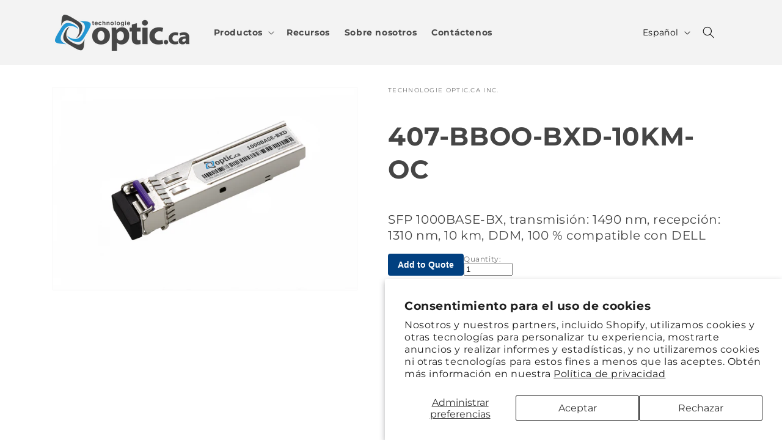

--- FILE ---
content_type: text/html; charset=utf-8
request_url: https://www.optic.ca/es/products/407-bboo-bxd-10km-oc
body_size: 30078
content:
<!doctype html>
<html class="no-js" lang="es">
  <head>
    <!-- Google Tag Manager -->
<script>(function(w,d,s,l,i){w[l]=w[l]||[];w[l].push({'gtm.start':
new Date().getTime(),event:'gtm.js'});var f=d.getElementsByTagName(s)[0],
j=d.createElement(s),dl=l!='dataLayer'?'&l='+l:'';j.async=true;j.src=
'https://www.googletagmanager.com/gtm.js?id='+i+dl;f.parentNode.insertBefore(j,f);
})(window,document,'script','dataLayer','GTM-WXDFM49T');</script>
<!-- End Google Tag Manager -->
    <meta charset="utf-8">
    <meta http-equiv="X-UA-Compatible" content="IE=edge">
    <meta name="viewport" content="width=device-width,initial-scale=1">
    <meta name="theme-color" content="">
    <link rel="canonical" href="https://www.optic.ca/es/products/407-bboo-bxd-10km-oc"><link rel="icon" type="image/png" href="//www.optic.ca/cdn/shop/files/Logo-optic.png?crop=center&height=32&v=1692395876&width=32"><link rel="preconnect" href="https://fonts.shopifycdn.com" crossorigin><title>
      407-BBOO-BXD-10KM-OC - SFP 1000BASE-BX, transmisión: 1490 nm, recepción: 1310 nm, 10 km, DDM, 100 % compatible con DELL
 &ndash; Technologie Optic.ca Inc.</title>

    
      <meta name="description" content="El transceptor óptico compatible con Dell® de Optic.ca proporciona enlaces de 1 G hasta 10 km a través de fibra monomodo mediante un conector LC simplex. Calidad y garantía líderes en la industria.">
    

    

<meta property="og:site_name" content="Technologie Optic.ca Inc.">
<meta property="og:url" content="https://www.optic.ca/es/products/407-bboo-bxd-10km-oc">
<meta property="og:title" content="407-BBOO-BXD-10KM-OC - SFP 1000BASE-BX, transmisión: 1490 nm, recepción: 1310 nm, 10 km, DDM, 100 % compatible con DELL">
<meta property="og:type" content="product">
<meta property="og:description" content="El transceptor óptico compatible con Dell® de Optic.ca proporciona enlaces de 1 G hasta 10 km a través de fibra monomodo mediante un conector LC simplex. Calidad y garantía líderes en la industria."><meta property="og:image" content="http://www.optic.ca/cdn/shop/products/BC_Upload_5d596c33-2877-4e71-a95a-e2d7c0b4c8b3.jpg?v=1694890908">
  <meta property="og:image:secure_url" content="https://www.optic.ca/cdn/shop/products/BC_Upload_5d596c33-2877-4e71-a95a-e2d7c0b4c8b3.jpg?v=1694890908">
  <meta property="og:image:width" content="1500">
  <meta property="og:image:height" content="1000"><meta property="og:price:amount" content="0.00">
  <meta property="og:price:currency" content="CAD"><meta name="twitter:card" content="summary_large_image">
<meta name="twitter:title" content="407-BBOO-BXD-10KM-OC - SFP 1000BASE-BX, transmisión: 1490 nm, recepción: 1310 nm, 10 km, DDM, 100 % compatible con DELL">
<meta name="twitter:description" content="El transceptor óptico compatible con Dell® de Optic.ca proporciona enlaces de 1 G hasta 10 km a través de fibra monomodo mediante un conector LC simplex. Calidad y garantía líderes en la industria.">







<meta property="og:title" content="407-BBOO-BXD-10KM-OC - SFP 1000BASE-BX, transmisión: 1490 nm, recepción: 1310 nm, 10 km, DDM, 100 % compatible con DELL">
<meta property="og:description" content="El transceptor óptico compatible con Dell® de Optic.ca proporciona enlaces de 1 G hasta 10 km a través de fibra monomodo mediante un conector LC simplex. Calidad y garantía líderes en la industria.">
<meta property="og:image" content="//www.optic.ca/cdn/shop/products/BC_Upload_5d596c33-2877-4e71-a95a-e2d7c0b4c8b3_1024x1024.jpg?v=1694890908">
<meta property="og:image:width" content="1200">
<meta property="og:image:height" content="630">
<meta property="og:url" content="https://www.optic.ca/es/products/407-bboo-bxd-10km-oc">
<meta property="og:type" content="website">

<meta name="twitter:card" content="summary_large_image">
<meta name="twitter:title" content="407-BBOO-BXD-10KM-OC - SFP 1000BASE-BX, transmisión: 1490 nm, recepción: 1310 nm, 10 km, DDM, 100 % compatible con DELL">
<meta name="twitter:description" content="El transceptor óptico compatible con Dell® de Optic.ca proporciona enlaces de 1 G hasta 10 km a través de fibra monomodo mediante un conector LC simplex. Calidad y garantía líderes en la industria.">
<meta name="twitter:image" content="//www.optic.ca/cdn/shop/products/BC_Upload_5d596c33-2877-4e71-a95a-e2d7c0b4c8b3_1024x1024.jpg?v=1694890908">



    <script src="//www.optic.ca/cdn/shop/t/14/assets/constants.js?v=58251544750838685771699848445" defer="defer"></script>
    <script src="//www.optic.ca/cdn/shop/t/14/assets/pubsub.js?v=158357773527763999511699848447" defer="defer"></script>
    <script src="//www.optic.ca/cdn/shop/t/14/assets/global.js?v=22756927226126633221710698394" defer="defer"></script><script src="//www.optic.ca/cdn/shop/t/14/assets/animations.js?v=88693664871331136111699848443" defer="defer"></script><script>window.performance && window.performance.mark && window.performance.mark('shopify.content_for_header.start');</script><meta id="shopify-digital-wallet" name="shopify-digital-wallet" content="/61855596738/digital_wallets/dialog">
<meta name="shopify-checkout-api-token" content="a753645708a2091c9fbcdf22733031c0">
<meta id="in-context-paypal-metadata" data-shop-id="61855596738" data-venmo-supported="false" data-environment="production" data-locale="es_ES" data-paypal-v4="true" data-currency="CAD">
<link rel="alternate" hreflang="x-default" href="https://www.optic.ca/products/407-bboo-bxd-10km-oc">
<link rel="alternate" hreflang="en" href="https://www.optic.ca/products/407-bboo-bxd-10km-oc">
<link rel="alternate" hreflang="fr" href="https://www.optic.ca/fr/products/407-bboo-bxd-10km-oc">
<link rel="alternate" hreflang="es" href="https://www.optic.ca/es/products/407-bboo-bxd-10km-oc">
<link rel="alternate" type="application/json+oembed" href="https://www.optic.ca/es/products/407-bboo-bxd-10km-oc.oembed">
<script async="async" src="/checkouts/internal/preloads.js?locale=es-CA"></script>
<script id="shopify-features" type="application/json">{"accessToken":"a753645708a2091c9fbcdf22733031c0","betas":["rich-media-storefront-analytics"],"domain":"www.optic.ca","predictiveSearch":true,"shopId":61855596738,"locale":"es"}</script>
<script>var Shopify = Shopify || {};
Shopify.shop = "optic-ca.myshopify.com";
Shopify.locale = "es";
Shopify.currency = {"active":"CAD","rate":"1.0"};
Shopify.country = "CA";
Shopify.theme = {"name":"optic_ca\/development","id":133152866498,"schema_name":"Dawn","schema_version":"13.0.1","theme_store_id":null,"role":"main"};
Shopify.theme.handle = "null";
Shopify.theme.style = {"id":null,"handle":null};
Shopify.cdnHost = "www.optic.ca/cdn";
Shopify.routes = Shopify.routes || {};
Shopify.routes.root = "/es/";</script>
<script type="module">!function(o){(o.Shopify=o.Shopify||{}).modules=!0}(window);</script>
<script>!function(o){function n(){var o=[];function n(){o.push(Array.prototype.slice.apply(arguments))}return n.q=o,n}var t=o.Shopify=o.Shopify||{};t.loadFeatures=n(),t.autoloadFeatures=n()}(window);</script>
<script id="shop-js-analytics" type="application/json">{"pageType":"product"}</script>
<script defer="defer" async type="module" src="//www.optic.ca/cdn/shopifycloud/shop-js/modules/v2/client.init-shop-cart-sync_BauuRneq.es.esm.js"></script>
<script defer="defer" async type="module" src="//www.optic.ca/cdn/shopifycloud/shop-js/modules/v2/chunk.common_JQpvZAPo.esm.js"></script>
<script defer="defer" async type="module" src="//www.optic.ca/cdn/shopifycloud/shop-js/modules/v2/chunk.modal_Cc_JA9bg.esm.js"></script>
<script type="module">
  await import("//www.optic.ca/cdn/shopifycloud/shop-js/modules/v2/client.init-shop-cart-sync_BauuRneq.es.esm.js");
await import("//www.optic.ca/cdn/shopifycloud/shop-js/modules/v2/chunk.common_JQpvZAPo.esm.js");
await import("//www.optic.ca/cdn/shopifycloud/shop-js/modules/v2/chunk.modal_Cc_JA9bg.esm.js");

  window.Shopify.SignInWithShop?.initShopCartSync?.({"fedCMEnabled":true,"windoidEnabled":true});

</script>
<script id="__st">var __st={"a":61855596738,"offset":-18000,"reqid":"ccd6b7cb-6612-44dc-badf-d3b2372089ba-1769630798","pageurl":"www.optic.ca\/es\/products\/407-bboo-bxd-10km-oc","u":"1c9f6c516f2c","p":"product","rtyp":"product","rid":7718332924098};</script>
<script>window.ShopifyPaypalV4VisibilityTracking = true;</script>
<script id="captcha-bootstrap">!function(){'use strict';const t='contact',e='account',n='new_comment',o=[[t,t],['blogs',n],['comments',n],[t,'customer']],c=[[e,'customer_login'],[e,'guest_login'],[e,'recover_customer_password'],[e,'create_customer']],r=t=>t.map((([t,e])=>`form[action*='/${t}']:not([data-nocaptcha='true']) input[name='form_type'][value='${e}']`)).join(','),a=t=>()=>t?[...document.querySelectorAll(t)].map((t=>t.form)):[];function s(){const t=[...o],e=r(t);return a(e)}const i='password',u='form_key',d=['recaptcha-v3-token','g-recaptcha-response','h-captcha-response',i],f=()=>{try{return window.sessionStorage}catch{return}},m='__shopify_v',_=t=>t.elements[u];function p(t,e,n=!1){try{const o=window.sessionStorage,c=JSON.parse(o.getItem(e)),{data:r}=function(t){const{data:e,action:n}=t;return t[m]||n?{data:e,action:n}:{data:t,action:n}}(c);for(const[e,n]of Object.entries(r))t.elements[e]&&(t.elements[e].value=n);n&&o.removeItem(e)}catch(o){console.error('form repopulation failed',{error:o})}}const l='form_type',E='cptcha';function T(t){t.dataset[E]=!0}const w=window,h=w.document,L='Shopify',v='ce_forms',y='captcha';let A=!1;((t,e)=>{const n=(g='f06e6c50-85a8-45c8-87d0-21a2b65856fe',I='https://cdn.shopify.com/shopifycloud/storefront-forms-hcaptcha/ce_storefront_forms_captcha_hcaptcha.v1.5.2.iife.js',D={infoText:'Protegido por hCaptcha',privacyText:'Privacidad',termsText:'Términos'},(t,e,n)=>{const o=w[L][v],c=o.bindForm;if(c)return c(t,g,e,D).then(n);var r;o.q.push([[t,g,e,D],n]),r=I,A||(h.body.append(Object.assign(h.createElement('script'),{id:'captcha-provider',async:!0,src:r})),A=!0)});var g,I,D;w[L]=w[L]||{},w[L][v]=w[L][v]||{},w[L][v].q=[],w[L][y]=w[L][y]||{},w[L][y].protect=function(t,e){n(t,void 0,e),T(t)},Object.freeze(w[L][y]),function(t,e,n,w,h,L){const[v,y,A,g]=function(t,e,n){const i=e?o:[],u=t?c:[],d=[...i,...u],f=r(d),m=r(i),_=r(d.filter((([t,e])=>n.includes(e))));return[a(f),a(m),a(_),s()]}(w,h,L),I=t=>{const e=t.target;return e instanceof HTMLFormElement?e:e&&e.form},D=t=>v().includes(t);t.addEventListener('submit',(t=>{const e=I(t);if(!e)return;const n=D(e)&&!e.dataset.hcaptchaBound&&!e.dataset.recaptchaBound,o=_(e),c=g().includes(e)&&(!o||!o.value);(n||c)&&t.preventDefault(),c&&!n&&(function(t){try{if(!f())return;!function(t){const e=f();if(!e)return;const n=_(t);if(!n)return;const o=n.value;o&&e.removeItem(o)}(t);const e=Array.from(Array(32),(()=>Math.random().toString(36)[2])).join('');!function(t,e){_(t)||t.append(Object.assign(document.createElement('input'),{type:'hidden',name:u})),t.elements[u].value=e}(t,e),function(t,e){const n=f();if(!n)return;const o=[...t.querySelectorAll(`input[type='${i}']`)].map((({name:t})=>t)),c=[...d,...o],r={};for(const[a,s]of new FormData(t).entries())c.includes(a)||(r[a]=s);n.setItem(e,JSON.stringify({[m]:1,action:t.action,data:r}))}(t,e)}catch(e){console.error('failed to persist form',e)}}(e),e.submit())}));const S=(t,e)=>{t&&!t.dataset[E]&&(n(t,e.some((e=>e===t))),T(t))};for(const o of['focusin','change'])t.addEventListener(o,(t=>{const e=I(t);D(e)&&S(e,y())}));const B=e.get('form_key'),M=e.get(l),P=B&&M;t.addEventListener('DOMContentLoaded',(()=>{const t=y();if(P)for(const e of t)e.elements[l].value===M&&p(e,B);[...new Set([...A(),...v().filter((t=>'true'===t.dataset.shopifyCaptcha))])].forEach((e=>S(e,t)))}))}(h,new URLSearchParams(w.location.search),n,t,e,['guest_login'])})(!0,!0)}();</script>
<script integrity="sha256-4kQ18oKyAcykRKYeNunJcIwy7WH5gtpwJnB7kiuLZ1E=" data-source-attribution="shopify.loadfeatures" defer="defer" src="//www.optic.ca/cdn/shopifycloud/storefront/assets/storefront/load_feature-a0a9edcb.js" crossorigin="anonymous"></script>
<script data-source-attribution="shopify.dynamic_checkout.dynamic.init">var Shopify=Shopify||{};Shopify.PaymentButton=Shopify.PaymentButton||{isStorefrontPortableWallets:!0,init:function(){window.Shopify.PaymentButton.init=function(){};var t=document.createElement("script");t.src="https://www.optic.ca/cdn/shopifycloud/portable-wallets/latest/portable-wallets.es.js",t.type="module",document.head.appendChild(t)}};
</script>
<script data-source-attribution="shopify.dynamic_checkout.buyer_consent">
  function portableWalletsHideBuyerConsent(e){var t=document.getElementById("shopify-buyer-consent"),n=document.getElementById("shopify-subscription-policy-button");t&&n&&(t.classList.add("hidden"),t.setAttribute("aria-hidden","true"),n.removeEventListener("click",e))}function portableWalletsShowBuyerConsent(e){var t=document.getElementById("shopify-buyer-consent"),n=document.getElementById("shopify-subscription-policy-button");t&&n&&(t.classList.remove("hidden"),t.removeAttribute("aria-hidden"),n.addEventListener("click",e))}window.Shopify?.PaymentButton&&(window.Shopify.PaymentButton.hideBuyerConsent=portableWalletsHideBuyerConsent,window.Shopify.PaymentButton.showBuyerConsent=portableWalletsShowBuyerConsent);
</script>
<script data-source-attribution="shopify.dynamic_checkout.cart.bootstrap">document.addEventListener("DOMContentLoaded",(function(){function t(){return document.querySelector("shopify-accelerated-checkout-cart, shopify-accelerated-checkout")}if(t())Shopify.PaymentButton.init();else{new MutationObserver((function(e,n){t()&&(Shopify.PaymentButton.init(),n.disconnect())})).observe(document.body,{childList:!0,subtree:!0})}}));
</script>
<script id='scb4127' type='text/javascript' async='' src='https://www.optic.ca/cdn/shopifycloud/privacy-banner/storefront-banner.js'></script><link id="shopify-accelerated-checkout-styles" rel="stylesheet" media="screen" href="https://www.optic.ca/cdn/shopifycloud/portable-wallets/latest/accelerated-checkout-backwards-compat.css" crossorigin="anonymous">
<style id="shopify-accelerated-checkout-cart">
        #shopify-buyer-consent {
  margin-top: 1em;
  display: inline-block;
  width: 100%;
}

#shopify-buyer-consent.hidden {
  display: none;
}

#shopify-subscription-policy-button {
  background: none;
  border: none;
  padding: 0;
  text-decoration: underline;
  font-size: inherit;
  cursor: pointer;
}

#shopify-subscription-policy-button::before {
  box-shadow: none;
}

      </style>
<script id="sections-script" data-sections="header" defer="defer" src="//www.optic.ca/cdn/shop/t/14/compiled_assets/scripts.js?v=5775"></script>
<script>window.performance && window.performance.mark && window.performance.mark('shopify.content_for_header.end');</script>


    <style data-shopify>
      @font-face {
  font-family: Montserrat;
  font-weight: 400;
  font-style: normal;
  font-display: swap;
  src: url("//www.optic.ca/cdn/fonts/montserrat/montserrat_n4.81949fa0ac9fd2021e16436151e8eaa539321637.woff2") format("woff2"),
       url("//www.optic.ca/cdn/fonts/montserrat/montserrat_n4.a6c632ca7b62da89c3594789ba828388aac693fe.woff") format("woff");
}

      @font-face {
  font-family: Montserrat;
  font-weight: 700;
  font-style: normal;
  font-display: swap;
  src: url("//www.optic.ca/cdn/fonts/montserrat/montserrat_n7.3c434e22befd5c18a6b4afadb1e3d77c128c7939.woff2") format("woff2"),
       url("//www.optic.ca/cdn/fonts/montserrat/montserrat_n7.5d9fa6e2cae713c8fb539a9876489d86207fe957.woff") format("woff");
}

      @font-face {
  font-family: Montserrat;
  font-weight: 400;
  font-style: italic;
  font-display: swap;
  src: url("//www.optic.ca/cdn/fonts/montserrat/montserrat_i4.5a4ea298b4789e064f62a29aafc18d41f09ae59b.woff2") format("woff2"),
       url("//www.optic.ca/cdn/fonts/montserrat/montserrat_i4.072b5869c5e0ed5b9d2021e4c2af132e16681ad2.woff") format("woff");
}

      @font-face {
  font-family: Montserrat;
  font-weight: 700;
  font-style: italic;
  font-display: swap;
  src: url("//www.optic.ca/cdn/fonts/montserrat/montserrat_i7.a0d4a463df4f146567d871890ffb3c80408e7732.woff2") format("woff2"),
       url("//www.optic.ca/cdn/fonts/montserrat/montserrat_i7.f6ec9f2a0681acc6f8152c40921d2a4d2e1a2c78.woff") format("woff");
}

      @font-face {
  font-family: Montserrat;
  font-weight: 400;
  font-style: normal;
  font-display: swap;
  src: url("//www.optic.ca/cdn/fonts/montserrat/montserrat_n4.81949fa0ac9fd2021e16436151e8eaa539321637.woff2") format("woff2"),
       url("//www.optic.ca/cdn/fonts/montserrat/montserrat_n4.a6c632ca7b62da89c3594789ba828388aac693fe.woff") format("woff");
}


      
        :root,
        .color-background-1 {
          --color-background: 255,255,255;
        
          --gradient-background: #ffffff;
        

        

        --color-foreground: 69,69,69;
        --color-background-contrast: 191,191,191;
        --color-shadow: 18,18,18;
        --color-button: 6,28,38;
        --color-button-text: 255,255,255;
        --color-secondary-button: 255,255,255;
        --color-secondary-button-text: 18,18,18;
        --color-link: 18,18,18;
        --color-badge-foreground: 69,69,69;
        --color-badge-background: 255,255,255;
        --color-badge-border: 69,69,69;
        --payment-terms-background-color: rgb(255 255 255);
      }
      
        
        .color-background-2 {
          --color-background: 243,243,243;
        
          --gradient-background: #f3f3f3;
        

        

        --color-foreground: 18,18,18;
        --color-background-contrast: 179,179,179;
        --color-shadow: 18,18,18;
        --color-button: 18,18,18;
        --color-button-text: 243,243,243;
        --color-secondary-button: 243,243,243;
        --color-secondary-button-text: 18,18,18;
        --color-link: 18,18,18;
        --color-badge-foreground: 18,18,18;
        --color-badge-background: 243,243,243;
        --color-badge-border: 18,18,18;
        --payment-terms-background-color: rgb(243 243 243);
      }
      
        
        .color-inverse {
          --color-background: 69,69,69;
        
          --gradient-background: #454545;
        

        

        --color-foreground: 255,255,255;
        --color-background-contrast: 5,5,5;
        --color-shadow: 18,18,18;
        --color-button: 255,255,255;
        --color-button-text: 18,18,18;
        --color-secondary-button: 69,69,69;
        --color-secondary-button-text: 255,255,255;
        --color-link: 255,255,255;
        --color-badge-foreground: 255,255,255;
        --color-badge-background: 69,69,69;
        --color-badge-border: 255,255,255;
        --payment-terms-background-color: rgb(69 69 69);
      }
      
        
        .color-accent-1 {
          --color-background: 255,255,255;
        
          --gradient-background: #ffffff;
        

        

        --color-foreground: 69,69,69;
        --color-background-contrast: 191,191,191;
        --color-shadow: 18,18,18;
        --color-button: 255,255,255;
        --color-button-text: 6,28,38;
        --color-secondary-button: 255,255,255;
        --color-secondary-button-text: 255,255,255;
        --color-link: 255,255,255;
        --color-badge-foreground: 69,69,69;
        --color-badge-background: 255,255,255;
        --color-badge-border: 69,69,69;
        --payment-terms-background-color: rgb(255 255 255);
      }
      
        
        .color-accent-2 {
          --color-background: 17,115,228;
        
          --gradient-background: #1173e4;
        

        

        --color-foreground: 255,255,255;
        --color-background-contrast: 8,55,109;
        --color-shadow: 18,18,18;
        --color-button: 255,255,255;
        --color-button-text: 17,115,228;
        --color-secondary-button: 17,115,228;
        --color-secondary-button-text: 255,255,255;
        --color-link: 255,255,255;
        --color-badge-foreground: 255,255,255;
        --color-badge-background: 17,115,228;
        --color-badge-border: 255,255,255;
        --payment-terms-background-color: rgb(17 115 228);
      }
      
        
        .color-scheme-54f61458-d328-49b7-85a1-adbd03cadbbf {
          --color-background: 255,255,255;
        
          --gradient-background: #ffffff;
        

        

        --color-foreground: 69,69,69;
        --color-background-contrast: 191,191,191;
        --color-shadow: 18,18,18;
        --color-button: 6,28,38;
        --color-button-text: 255,255,255;
        --color-secondary-button: 255,255,255;
        --color-secondary-button-text: 18,18,18;
        --color-link: 18,18,18;
        --color-badge-foreground: 69,69,69;
        --color-badge-background: 255,255,255;
        --color-badge-border: 69,69,69;
        --payment-terms-background-color: rgb(255 255 255);
      }
      
        
        .color-scheme-86639ca4-719d-4d08-aa3d-c4e7ee36e787 {
          --color-background: 255,255,255;
        
          --gradient-background: #ffffff;
        

        

        --color-foreground: 17,115,228;
        --color-background-contrast: 191,191,191;
        --color-shadow: 18,18,18;
        --color-button: 255,255,255;
        --color-button-text: 18,18,18;
        --color-secondary-button: 255,255,255;
        --color-secondary-button-text: 18,18,18;
        --color-link: 18,18,18;
        --color-badge-foreground: 17,115,228;
        --color-badge-background: 255,255,255;
        --color-badge-border: 17,115,228;
        --payment-terms-background-color: rgb(255 255 255);
      }
      

      body, .color-background-1, .color-background-2, .color-inverse, .color-accent-1, .color-accent-2, .color-scheme-54f61458-d328-49b7-85a1-adbd03cadbbf, .color-scheme-86639ca4-719d-4d08-aa3d-c4e7ee36e787 {
        color: rgba(var(--color-foreground), 0.75);
        background-color: rgb(var(--color-background));
      }

      :root {
        --font-body-family: Montserrat, sans-serif;
        --font-body-style: normal;
        --font-body-weight: 400;
        --font-body-weight-bold: 700;

        --font-heading-family: Montserrat, sans-serif;
        --font-heading-style: normal;
        --font-heading-weight: 400;

        --font-body-scale: 1.0;
        --font-heading-scale: 1.0;

        --media-padding: px;
        --media-border-opacity: 0.05;
        --media-border-width: 1px;
        --media-radius: 0px;
        --media-shadow-opacity: 0.0;
        --media-shadow-horizontal-offset: 0px;
        --media-shadow-vertical-offset: 4px;
        --media-shadow-blur-radius: 5px;
        --media-shadow-visible: 0;

        --page-width: 120rem;
        --page-width-margin: 0rem;

        --product-card-image-padding: 0.0rem;
        --product-card-corner-radius: 0.0rem;
        --product-card-text-alignment: center;
        --product-card-border-width: 0.0rem;
        --product-card-border-opacity: 0.1;
        --product-card-shadow-opacity: 0.0;
        --product-card-shadow-visible: 0;
        --product-card-shadow-horizontal-offset: 0.0rem;
        --product-card-shadow-vertical-offset: 0.4rem;
        --product-card-shadow-blur-radius: 0.5rem;

        --collection-card-image-padding: 0.0rem;
        --collection-card-corner-radius: 0.0rem;
        --collection-card-text-alignment: center;
        --collection-card-border-width: 0.1rem;
        --collection-card-border-opacity: 0.5;
        --collection-card-shadow-opacity: 0.1;
        --collection-card-shadow-visible: 1;
        --collection-card-shadow-horizontal-offset: 0.0rem;
        --collection-card-shadow-vertical-offset: 0.0rem;
        --collection-card-shadow-blur-radius: 0.0rem;

        --blog-card-image-padding: 0.0rem;
        --blog-card-corner-radius: 0.0rem;
        --blog-card-text-alignment: left;
        --blog-card-border-width: 0.0rem;
        --blog-card-border-opacity: 0.0;
        --blog-card-shadow-opacity: 0.1;
        --blog-card-shadow-visible: 1;
        --blog-card-shadow-horizontal-offset: 0.0rem;
        --blog-card-shadow-vertical-offset: 0.0rem;
        --blog-card-shadow-blur-radius: 0.0rem;

        --badge-corner-radius: 4.0rem;

        --popup-border-width: 1px;
        --popup-border-opacity: 0.1;
        --popup-corner-radius: 0px;
        --popup-shadow-opacity: 0.0;
        --popup-shadow-horizontal-offset: 0px;
        --popup-shadow-vertical-offset: 4px;
        --popup-shadow-blur-radius: 5px;

        --drawer-border-width: 1px;
        --drawer-border-opacity: 0.1;
        --drawer-shadow-opacity: 0.0;
        --drawer-shadow-horizontal-offset: 0px;
        --drawer-shadow-vertical-offset: 4px;
        --drawer-shadow-blur-radius: 5px;

        --spacing-sections-desktop: 0px;
        --spacing-sections-mobile: 0px;

        --grid-desktop-vertical-spacing: 8px;
        --grid-desktop-horizontal-spacing: 8px;
        --grid-mobile-vertical-spacing: 4px;
        --grid-mobile-horizontal-spacing: 4px;

        --text-boxes-border-opacity: 0.1;
        --text-boxes-border-width: 1px;
        --text-boxes-radius: 0px;
        --text-boxes-shadow-opacity: 0.0;
        --text-boxes-shadow-visible: 0;
        --text-boxes-shadow-horizontal-offset: 0px;
        --text-boxes-shadow-vertical-offset: 4px;
        --text-boxes-shadow-blur-radius: 5px;

        --buttons-radius: 0px;
        --buttons-radius-outset: 0px;
        --buttons-border-width: 1px;
        --buttons-border-opacity: 1.0;
        --buttons-shadow-opacity: 0.0;
        --buttons-shadow-visible: 0;
        --buttons-shadow-horizontal-offset: 0px;
        --buttons-shadow-vertical-offset: 4px;
        --buttons-shadow-blur-radius: 5px;
        --buttons-border-offset: 0px;

        --inputs-radius: 0px;
        --inputs-border-width: 1px;
        --inputs-border-opacity: 0.55;
        --inputs-shadow-opacity: 0.0;
        --inputs-shadow-horizontal-offset: 0px;
        --inputs-margin-offset: 0px;
        --inputs-shadow-vertical-offset: 4px;
        --inputs-shadow-blur-radius: 5px;
        --inputs-radius-outset: 0px;

        --variant-pills-radius: 4px;
        --variant-pills-border-width: 2px;
        --variant-pills-border-opacity: 0.5;
        --variant-pills-shadow-opacity: 0.0;
        --variant-pills-shadow-horizontal-offset: 0px;
        --variant-pills-shadow-vertical-offset: 0px;
        --variant-pills-shadow-blur-radius: 5px;
      }

      *,
      *::before,
      *::after {
        box-sizing: inherit;
      }

      html {
        box-sizing: border-box;
        font-size: calc(var(--font-body-scale) * 62.5%);
        height: 100%;
      }

      body {
        display: grid;
        grid-template-rows: auto auto 1fr auto;
        grid-template-columns: 100%;
        min-height: 100%;
        margin: 0;
        font-size: 1.5rem;
        letter-spacing: 0.06rem;
        line-height: calc(1 + 0.8 / var(--font-body-scale));
        font-family: var(--font-body-family);
        font-style: var(--font-body-style);
        font-weight: var(--font-body-weight);
      }

      @media screen and (min-width: 750px) {
        body {
          font-size: 1.6rem;
        }
      }
    </style>

    <link href="//www.optic.ca/cdn/shop/t/14/assets/base.css?v=149761595202662679161767714968" rel="stylesheet" type="text/css" media="all" />
<link rel="preload" as="font" href="//www.optic.ca/cdn/fonts/montserrat/montserrat_n4.81949fa0ac9fd2021e16436151e8eaa539321637.woff2" type="font/woff2" crossorigin><link rel="preload" as="font" href="//www.optic.ca/cdn/fonts/montserrat/montserrat_n4.81949fa0ac9fd2021e16436151e8eaa539321637.woff2" type="font/woff2" crossorigin><link href="//www.optic.ca/cdn/shop/t/14/assets/component-localization-form.css?v=124545717069420038221710698391" rel="stylesheet" type="text/css" media="all" />
      <script src="//www.optic.ca/cdn/shop/t/14/assets/localization-form.js?v=169565320306168926741710698395" defer="defer"></script><link
        rel="stylesheet"
        href="//www.optic.ca/cdn/shop/t/14/assets/component-predictive-search.css?v=118923337488134913561699848444"
        media="print"
        onload="this.media='all'"
      ><script>
      document.documentElement.className = document.documentElement.className.replace('no-js', 'js');
      if (Shopify.designMode) {
        document.documentElement.classList.add('shopify-design-mode');
      }

    </script>
<style>
/* Make all H1s smaller globally */
h1 {
  font-size: 42px !important;
}

/* Keep "Back to Directory" visually normal */
.rich-text__heading.h1 {
  font-size: 24px !important;  /* adjust to match H3 size */
  font-weight: 400;            /* optional */
}
</style>

<!-- Quote Builder Styles -->
   <link href="//www.optic.ca/cdn/shop/t/14/assets/quote-builder_260112.css?v=138228287017172270321768224758" rel="stylesheet" type="text/css" media="all" />

  <link href="https://monorail-edge.shopifysvc.com" rel="dns-prefetch">
<script>(function(){if ("sendBeacon" in navigator && "performance" in window) {try {var session_token_from_headers = performance.getEntriesByType('navigation')[0].serverTiming.find(x => x.name == '_s').description;} catch {var session_token_from_headers = undefined;}var session_cookie_matches = document.cookie.match(/_shopify_s=([^;]*)/);var session_token_from_cookie = session_cookie_matches && session_cookie_matches.length === 2 ? session_cookie_matches[1] : "";var session_token = session_token_from_headers || session_token_from_cookie || "";function handle_abandonment_event(e) {var entries = performance.getEntries().filter(function(entry) {return /monorail-edge.shopifysvc.com/.test(entry.name);});if (!window.abandonment_tracked && entries.length === 0) {window.abandonment_tracked = true;var currentMs = Date.now();var navigation_start = performance.timing.navigationStart;var payload = {shop_id: 61855596738,url: window.location.href,navigation_start,duration: currentMs - navigation_start,session_token,page_type: "product"};window.navigator.sendBeacon("https://monorail-edge.shopifysvc.com/v1/produce", JSON.stringify({schema_id: "online_store_buyer_site_abandonment/1.1",payload: payload,metadata: {event_created_at_ms: currentMs,event_sent_at_ms: currentMs}}));}}window.addEventListener('pagehide', handle_abandonment_event);}}());</script>
<script id="web-pixels-manager-setup">(function e(e,d,r,n,o){if(void 0===o&&(o={}),!Boolean(null===(a=null===(i=window.Shopify)||void 0===i?void 0:i.analytics)||void 0===a?void 0:a.replayQueue)){var i,a;window.Shopify=window.Shopify||{};var t=window.Shopify;t.analytics=t.analytics||{};var s=t.analytics;s.replayQueue=[],s.publish=function(e,d,r){return s.replayQueue.push([e,d,r]),!0};try{self.performance.mark("wpm:start")}catch(e){}var l=function(){var e={modern:/Edge?\/(1{2}[4-9]|1[2-9]\d|[2-9]\d{2}|\d{4,})\.\d+(\.\d+|)|Firefox\/(1{2}[4-9]|1[2-9]\d|[2-9]\d{2}|\d{4,})\.\d+(\.\d+|)|Chrom(ium|e)\/(9{2}|\d{3,})\.\d+(\.\d+|)|(Maci|X1{2}).+ Version\/(15\.\d+|(1[6-9]|[2-9]\d|\d{3,})\.\d+)([,.]\d+|)( \(\w+\)|)( Mobile\/\w+|) Safari\/|Chrome.+OPR\/(9{2}|\d{3,})\.\d+\.\d+|(CPU[ +]OS|iPhone[ +]OS|CPU[ +]iPhone|CPU IPhone OS|CPU iPad OS)[ +]+(15[._]\d+|(1[6-9]|[2-9]\d|\d{3,})[._]\d+)([._]\d+|)|Android:?[ /-](13[3-9]|1[4-9]\d|[2-9]\d{2}|\d{4,})(\.\d+|)(\.\d+|)|Android.+Firefox\/(13[5-9]|1[4-9]\d|[2-9]\d{2}|\d{4,})\.\d+(\.\d+|)|Android.+Chrom(ium|e)\/(13[3-9]|1[4-9]\d|[2-9]\d{2}|\d{4,})\.\d+(\.\d+|)|SamsungBrowser\/([2-9]\d|\d{3,})\.\d+/,legacy:/Edge?\/(1[6-9]|[2-9]\d|\d{3,})\.\d+(\.\d+|)|Firefox\/(5[4-9]|[6-9]\d|\d{3,})\.\d+(\.\d+|)|Chrom(ium|e)\/(5[1-9]|[6-9]\d|\d{3,})\.\d+(\.\d+|)([\d.]+$|.*Safari\/(?![\d.]+ Edge\/[\d.]+$))|(Maci|X1{2}).+ Version\/(10\.\d+|(1[1-9]|[2-9]\d|\d{3,})\.\d+)([,.]\d+|)( \(\w+\)|)( Mobile\/\w+|) Safari\/|Chrome.+OPR\/(3[89]|[4-9]\d|\d{3,})\.\d+\.\d+|(CPU[ +]OS|iPhone[ +]OS|CPU[ +]iPhone|CPU IPhone OS|CPU iPad OS)[ +]+(10[._]\d+|(1[1-9]|[2-9]\d|\d{3,})[._]\d+)([._]\d+|)|Android:?[ /-](13[3-9]|1[4-9]\d|[2-9]\d{2}|\d{4,})(\.\d+|)(\.\d+|)|Mobile Safari.+OPR\/([89]\d|\d{3,})\.\d+\.\d+|Android.+Firefox\/(13[5-9]|1[4-9]\d|[2-9]\d{2}|\d{4,})\.\d+(\.\d+|)|Android.+Chrom(ium|e)\/(13[3-9]|1[4-9]\d|[2-9]\d{2}|\d{4,})\.\d+(\.\d+|)|Android.+(UC? ?Browser|UCWEB|U3)[ /]?(15\.([5-9]|\d{2,})|(1[6-9]|[2-9]\d|\d{3,})\.\d+)\.\d+|SamsungBrowser\/(5\.\d+|([6-9]|\d{2,})\.\d+)|Android.+MQ{2}Browser\/(14(\.(9|\d{2,})|)|(1[5-9]|[2-9]\d|\d{3,})(\.\d+|))(\.\d+|)|K[Aa][Ii]OS\/(3\.\d+|([4-9]|\d{2,})\.\d+)(\.\d+|)/},d=e.modern,r=e.legacy,n=navigator.userAgent;return n.match(d)?"modern":n.match(r)?"legacy":"unknown"}(),u="modern"===l?"modern":"legacy",c=(null!=n?n:{modern:"",legacy:""})[u],f=function(e){return[e.baseUrl,"/wpm","/b",e.hashVersion,"modern"===e.buildTarget?"m":"l",".js"].join("")}({baseUrl:d,hashVersion:r,buildTarget:u}),m=function(e){var d=e.version,r=e.bundleTarget,n=e.surface,o=e.pageUrl,i=e.monorailEndpoint;return{emit:function(e){var a=e.status,t=e.errorMsg,s=(new Date).getTime(),l=JSON.stringify({metadata:{event_sent_at_ms:s},events:[{schema_id:"web_pixels_manager_load/3.1",payload:{version:d,bundle_target:r,page_url:o,status:a,surface:n,error_msg:t},metadata:{event_created_at_ms:s}}]});if(!i)return console&&console.warn&&console.warn("[Web Pixels Manager] No Monorail endpoint provided, skipping logging."),!1;try{return self.navigator.sendBeacon.bind(self.navigator)(i,l)}catch(e){}var u=new XMLHttpRequest;try{return u.open("POST",i,!0),u.setRequestHeader("Content-Type","text/plain"),u.send(l),!0}catch(e){return console&&console.warn&&console.warn("[Web Pixels Manager] Got an unhandled error while logging to Monorail."),!1}}}}({version:r,bundleTarget:l,surface:e.surface,pageUrl:self.location.href,monorailEndpoint:e.monorailEndpoint});try{o.browserTarget=l,function(e){var d=e.src,r=e.async,n=void 0===r||r,o=e.onload,i=e.onerror,a=e.sri,t=e.scriptDataAttributes,s=void 0===t?{}:t,l=document.createElement("script"),u=document.querySelector("head"),c=document.querySelector("body");if(l.async=n,l.src=d,a&&(l.integrity=a,l.crossOrigin="anonymous"),s)for(var f in s)if(Object.prototype.hasOwnProperty.call(s,f))try{l.dataset[f]=s[f]}catch(e){}if(o&&l.addEventListener("load",o),i&&l.addEventListener("error",i),u)u.appendChild(l);else{if(!c)throw new Error("Did not find a head or body element to append the script");c.appendChild(l)}}({src:f,async:!0,onload:function(){if(!function(){var e,d;return Boolean(null===(d=null===(e=window.Shopify)||void 0===e?void 0:e.analytics)||void 0===d?void 0:d.initialized)}()){var d=window.webPixelsManager.init(e)||void 0;if(d){var r=window.Shopify.analytics;r.replayQueue.forEach((function(e){var r=e[0],n=e[1],o=e[2];d.publishCustomEvent(r,n,o)})),r.replayQueue=[],r.publish=d.publishCustomEvent,r.visitor=d.visitor,r.initialized=!0}}},onerror:function(){return m.emit({status:"failed",errorMsg:"".concat(f," has failed to load")})},sri:function(e){var d=/^sha384-[A-Za-z0-9+/=]+$/;return"string"==typeof e&&d.test(e)}(c)?c:"",scriptDataAttributes:o}),m.emit({status:"loading"})}catch(e){m.emit({status:"failed",errorMsg:(null==e?void 0:e.message)||"Unknown error"})}}})({shopId: 61855596738,storefrontBaseUrl: "https://www.optic.ca",extensionsBaseUrl: "https://extensions.shopifycdn.com/cdn/shopifycloud/web-pixels-manager",monorailEndpoint: "https://monorail-edge.shopifysvc.com/unstable/produce_batch",surface: "storefront-renderer",enabledBetaFlags: ["2dca8a86"],webPixelsConfigList: [{"id":"373489858","configuration":"{\"config\":\"{\\\"google_tag_ids\\\":[\\\"G-28MW3P545L\\\"],\\\"gtag_events\\\":[{\\\"type\\\":\\\"begin_checkout\\\",\\\"action_label\\\":\\\"G-28MW3P545L\\\"},{\\\"type\\\":\\\"search\\\",\\\"action_label\\\":\\\"G-28MW3P545L\\\"},{\\\"type\\\":\\\"view_item\\\",\\\"action_label\\\":\\\"G-28MW3P545L\\\"},{\\\"type\\\":\\\"purchase\\\",\\\"action_label\\\":\\\"G-28MW3P545L\\\"},{\\\"type\\\":\\\"page_view\\\",\\\"action_label\\\":\\\"G-28MW3P545L\\\"},{\\\"type\\\":\\\"add_payment_info\\\",\\\"action_label\\\":\\\"G-28MW3P545L\\\"},{\\\"type\\\":\\\"add_to_cart\\\",\\\"action_label\\\":\\\"G-28MW3P545L\\\"}],\\\"enable_monitoring_mode\\\":false}\"}","eventPayloadVersion":"v1","runtimeContext":"OPEN","scriptVersion":"b2a88bafab3e21179ed38636efcd8a93","type":"APP","apiClientId":1780363,"privacyPurposes":[],"dataSharingAdjustments":{"protectedCustomerApprovalScopes":["read_customer_address","read_customer_email","read_customer_name","read_customer_personal_data","read_customer_phone"]}},{"id":"shopify-app-pixel","configuration":"{}","eventPayloadVersion":"v1","runtimeContext":"STRICT","scriptVersion":"0450","apiClientId":"shopify-pixel","type":"APP","privacyPurposes":["ANALYTICS","MARKETING"]},{"id":"shopify-custom-pixel","eventPayloadVersion":"v1","runtimeContext":"LAX","scriptVersion":"0450","apiClientId":"shopify-pixel","type":"CUSTOM","privacyPurposes":["ANALYTICS","MARKETING"]}],isMerchantRequest: false,initData: {"shop":{"name":"Technologie Optic.ca Inc.","paymentSettings":{"currencyCode":"CAD"},"myshopifyDomain":"optic-ca.myshopify.com","countryCode":"CA","storefrontUrl":"https:\/\/www.optic.ca\/es"},"customer":null,"cart":null,"checkout":null,"productVariants":[{"price":{"amount":0.0,"currencyCode":"CAD"},"product":{"title":"SFP 1000BASE-BX, transmisión: 1490 nm, recepción: 1310 nm, 10 km, DDM, 100 % compatible con DELL","vendor":"Technologie Optic.ca Inc.","id":"7718332924098","untranslatedTitle":"SFP 1000BASE-BX, transmisión: 1490 nm, recepción: 1310 nm, 10 km, DDM, 100 % compatible con DELL","url":"\/es\/products\/407-bboo-bxd-10km-oc","type":"1000BASE-BX10"},"id":"43525439291586","image":{"src":"\/\/www.optic.ca\/cdn\/shop\/products\/BC_Upload_5d596c33-2877-4e71-a95a-e2d7c0b4c8b3.jpg?v=1694890908"},"sku":"407-BBOO-BXD-10KM-OC","title":"Default Title","untranslatedTitle":"Default Title"}],"purchasingCompany":null},},"https://www.optic.ca/cdn","fcfee988w5aeb613cpc8e4bc33m6693e112",{"modern":"","legacy":""},{"shopId":"61855596738","storefrontBaseUrl":"https:\/\/www.optic.ca","extensionBaseUrl":"https:\/\/extensions.shopifycdn.com\/cdn\/shopifycloud\/web-pixels-manager","surface":"storefront-renderer","enabledBetaFlags":"[\"2dca8a86\"]","isMerchantRequest":"false","hashVersion":"fcfee988w5aeb613cpc8e4bc33m6693e112","publish":"custom","events":"[[\"page_viewed\",{}],[\"product_viewed\",{\"productVariant\":{\"price\":{\"amount\":0.0,\"currencyCode\":\"CAD\"},\"product\":{\"title\":\"SFP 1000BASE-BX, transmisión: 1490 nm, recepción: 1310 nm, 10 km, DDM, 100 % compatible con DELL\",\"vendor\":\"Technologie Optic.ca Inc.\",\"id\":\"7718332924098\",\"untranslatedTitle\":\"SFP 1000BASE-BX, transmisión: 1490 nm, recepción: 1310 nm, 10 km, DDM, 100 % compatible con DELL\",\"url\":\"\/es\/products\/407-bboo-bxd-10km-oc\",\"type\":\"1000BASE-BX10\"},\"id\":\"43525439291586\",\"image\":{\"src\":\"\/\/www.optic.ca\/cdn\/shop\/products\/BC_Upload_5d596c33-2877-4e71-a95a-e2d7c0b4c8b3.jpg?v=1694890908\"},\"sku\":\"407-BBOO-BXD-10KM-OC\",\"title\":\"Default Title\",\"untranslatedTitle\":\"Default Title\"}}]]"});</script><script>
  window.ShopifyAnalytics = window.ShopifyAnalytics || {};
  window.ShopifyAnalytics.meta = window.ShopifyAnalytics.meta || {};
  window.ShopifyAnalytics.meta.currency = 'CAD';
  var meta = {"product":{"id":7718332924098,"gid":"gid:\/\/shopify\/Product\/7718332924098","vendor":"Technologie Optic.ca Inc.","type":"1000BASE-BX10","handle":"407-bboo-bxd-10km-oc","variants":[{"id":43525439291586,"price":0,"name":"SFP 1000BASE-BX, transmisión: 1490 nm, recepción: 1310 nm, 10 km, DDM, 100 % compatible con DELL","public_title":null,"sku":"407-BBOO-BXD-10KM-OC"}],"remote":false},"page":{"pageType":"product","resourceType":"product","resourceId":7718332924098,"requestId":"ccd6b7cb-6612-44dc-badf-d3b2372089ba-1769630798"}};
  for (var attr in meta) {
    window.ShopifyAnalytics.meta[attr] = meta[attr];
  }
</script>
<script class="analytics">
  (function () {
    var customDocumentWrite = function(content) {
      var jquery = null;

      if (window.jQuery) {
        jquery = window.jQuery;
      } else if (window.Checkout && window.Checkout.$) {
        jquery = window.Checkout.$;
      }

      if (jquery) {
        jquery('body').append(content);
      }
    };

    var hasLoggedConversion = function(token) {
      if (token) {
        return document.cookie.indexOf('loggedConversion=' + token) !== -1;
      }
      return false;
    }

    var setCookieIfConversion = function(token) {
      if (token) {
        var twoMonthsFromNow = new Date(Date.now());
        twoMonthsFromNow.setMonth(twoMonthsFromNow.getMonth() + 2);

        document.cookie = 'loggedConversion=' + token + '; expires=' + twoMonthsFromNow;
      }
    }

    var trekkie = window.ShopifyAnalytics.lib = window.trekkie = window.trekkie || [];
    if (trekkie.integrations) {
      return;
    }
    trekkie.methods = [
      'identify',
      'page',
      'ready',
      'track',
      'trackForm',
      'trackLink'
    ];
    trekkie.factory = function(method) {
      return function() {
        var args = Array.prototype.slice.call(arguments);
        args.unshift(method);
        trekkie.push(args);
        return trekkie;
      };
    };
    for (var i = 0; i < trekkie.methods.length; i++) {
      var key = trekkie.methods[i];
      trekkie[key] = trekkie.factory(key);
    }
    trekkie.load = function(config) {
      trekkie.config = config || {};
      trekkie.config.initialDocumentCookie = document.cookie;
      var first = document.getElementsByTagName('script')[0];
      var script = document.createElement('script');
      script.type = 'text/javascript';
      script.onerror = function(e) {
        var scriptFallback = document.createElement('script');
        scriptFallback.type = 'text/javascript';
        scriptFallback.onerror = function(error) {
                var Monorail = {
      produce: function produce(monorailDomain, schemaId, payload) {
        var currentMs = new Date().getTime();
        var event = {
          schema_id: schemaId,
          payload: payload,
          metadata: {
            event_created_at_ms: currentMs,
            event_sent_at_ms: currentMs
          }
        };
        return Monorail.sendRequest("https://" + monorailDomain + "/v1/produce", JSON.stringify(event));
      },
      sendRequest: function sendRequest(endpointUrl, payload) {
        // Try the sendBeacon API
        if (window && window.navigator && typeof window.navigator.sendBeacon === 'function' && typeof window.Blob === 'function' && !Monorail.isIos12()) {
          var blobData = new window.Blob([payload], {
            type: 'text/plain'
          });

          if (window.navigator.sendBeacon(endpointUrl, blobData)) {
            return true;
          } // sendBeacon was not successful

        } // XHR beacon

        var xhr = new XMLHttpRequest();

        try {
          xhr.open('POST', endpointUrl);
          xhr.setRequestHeader('Content-Type', 'text/plain');
          xhr.send(payload);
        } catch (e) {
          console.log(e);
        }

        return false;
      },
      isIos12: function isIos12() {
        return window.navigator.userAgent.lastIndexOf('iPhone; CPU iPhone OS 12_') !== -1 || window.navigator.userAgent.lastIndexOf('iPad; CPU OS 12_') !== -1;
      }
    };
    Monorail.produce('monorail-edge.shopifysvc.com',
      'trekkie_storefront_load_errors/1.1',
      {shop_id: 61855596738,
      theme_id: 133152866498,
      app_name: "storefront",
      context_url: window.location.href,
      source_url: "//www.optic.ca/cdn/s/trekkie.storefront.a804e9514e4efded663580eddd6991fcc12b5451.min.js"});

        };
        scriptFallback.async = true;
        scriptFallback.src = '//www.optic.ca/cdn/s/trekkie.storefront.a804e9514e4efded663580eddd6991fcc12b5451.min.js';
        first.parentNode.insertBefore(scriptFallback, first);
      };
      script.async = true;
      script.src = '//www.optic.ca/cdn/s/trekkie.storefront.a804e9514e4efded663580eddd6991fcc12b5451.min.js';
      first.parentNode.insertBefore(script, first);
    };
    trekkie.load(
      {"Trekkie":{"appName":"storefront","development":false,"defaultAttributes":{"shopId":61855596738,"isMerchantRequest":null,"themeId":133152866498,"themeCityHash":"498925309184096892","contentLanguage":"es","currency":"CAD","eventMetadataId":"a0e6a5b3-bf99-4108-a7fd-327e7727c397"},"isServerSideCookieWritingEnabled":true,"monorailRegion":"shop_domain","enabledBetaFlags":["65f19447","b5387b81"]},"Session Attribution":{},"S2S":{"facebookCapiEnabled":false,"source":"trekkie-storefront-renderer","apiClientId":580111}}
    );

    var loaded = false;
    trekkie.ready(function() {
      if (loaded) return;
      loaded = true;

      window.ShopifyAnalytics.lib = window.trekkie;

      var originalDocumentWrite = document.write;
      document.write = customDocumentWrite;
      try { window.ShopifyAnalytics.merchantGoogleAnalytics.call(this); } catch(error) {};
      document.write = originalDocumentWrite;

      window.ShopifyAnalytics.lib.page(null,{"pageType":"product","resourceType":"product","resourceId":7718332924098,"requestId":"ccd6b7cb-6612-44dc-badf-d3b2372089ba-1769630798","shopifyEmitted":true});

      var match = window.location.pathname.match(/checkouts\/(.+)\/(thank_you|post_purchase)/)
      var token = match? match[1]: undefined;
      if (!hasLoggedConversion(token)) {
        setCookieIfConversion(token);
        window.ShopifyAnalytics.lib.track("Viewed Product",{"currency":"CAD","variantId":43525439291586,"productId":7718332924098,"productGid":"gid:\/\/shopify\/Product\/7718332924098","name":"SFP 1000BASE-BX, transmisión: 1490 nm, recepción: 1310 nm, 10 km, DDM, 100 % compatible con DELL","price":"0.00","sku":"407-BBOO-BXD-10KM-OC","brand":"Technologie Optic.ca Inc.","variant":null,"category":"1000BASE-BX10","nonInteraction":true,"remote":false},undefined,undefined,{"shopifyEmitted":true});
      window.ShopifyAnalytics.lib.track("monorail:\/\/trekkie_storefront_viewed_product\/1.1",{"currency":"CAD","variantId":43525439291586,"productId":7718332924098,"productGid":"gid:\/\/shopify\/Product\/7718332924098","name":"SFP 1000BASE-BX, transmisión: 1490 nm, recepción: 1310 nm, 10 km, DDM, 100 % compatible con DELL","price":"0.00","sku":"407-BBOO-BXD-10KM-OC","brand":"Technologie Optic.ca Inc.","variant":null,"category":"1000BASE-BX10","nonInteraction":true,"remote":false,"referer":"https:\/\/www.optic.ca\/es\/products\/407-bboo-bxd-10km-oc"});
      }
    });


        var eventsListenerScript = document.createElement('script');
        eventsListenerScript.async = true;
        eventsListenerScript.src = "//www.optic.ca/cdn/shopifycloud/storefront/assets/shop_events_listener-3da45d37.js";
        document.getElementsByTagName('head')[0].appendChild(eventsListenerScript);

})();</script>
<script
  defer
  src="https://www.optic.ca/cdn/shopifycloud/perf-kit/shopify-perf-kit-3.1.0.min.js"
  data-application="storefront-renderer"
  data-shop-id="61855596738"
  data-render-region="gcp-us-east1"
  data-page-type="product"
  data-theme-instance-id="133152866498"
  data-theme-name="Dawn"
  data-theme-version="13.0.1"
  data-monorail-region="shop_domain"
  data-resource-timing-sampling-rate="10"
  data-shs="true"
  data-shs-beacon="true"
  data-shs-export-with-fetch="true"
  data-shs-logs-sample-rate="1"
  data-shs-beacon-endpoint="https://www.optic.ca/api/collect"
></script>
</head>

  <body class="gradient animate--hover-default">
<!-- Google Tag Manager (noscript) -->
<noscript><iframe src="https://www.googletagmanager.com/ns.html?id=GTM-WXDFM49T"
height="0" width="0" style="display:none;visibility:hidden"></iframe></noscript>
<!-- End Google Tag Manager (noscript) -->
    
    <a class="skip-to-content-link button visually-hidden" href="#MainContent">
      Ir directamente al contenido
    </a><!-- BEGIN sections: header-group -->
<div id="shopify-section-sections--16265229533378__header" class="shopify-section shopify-section-group-header-group section-header"><link rel="stylesheet" href="//www.optic.ca/cdn/shop/t/14/assets/component-list-menu.css?v=151968516119678728991699848449" media="print" onload="this.media='all'">
<link rel="stylesheet" href="//www.optic.ca/cdn/shop/t/14/assets/component-search.css?v=165164710990765432851699848444" media="print" onload="this.media='all'">
<link rel="stylesheet" href="//www.optic.ca/cdn/shop/t/14/assets/component-menu-drawer.css?v=85170387104997277661710698391" media="print" onload="this.media='all'">
<link rel="stylesheet" href="//www.optic.ca/cdn/shop/t/14/assets/component-cart-notification.css?v=54116361853792938221699848444" media="print" onload="this.media='all'">
<link rel="stylesheet" href="//www.optic.ca/cdn/shop/t/14/assets/component-cart-items.css?v=136978088507021421401710698390" media="print" onload="this.media='all'"><link rel="stylesheet" href="//www.optic.ca/cdn/shop/t/14/assets/component-price.css?v=70172745017360139101699848449" media="print" onload="this.media='all'"><noscript><link href="//www.optic.ca/cdn/shop/t/14/assets/component-list-menu.css?v=151968516119678728991699848449" rel="stylesheet" type="text/css" media="all" /></noscript>
<noscript><link href="//www.optic.ca/cdn/shop/t/14/assets/component-search.css?v=165164710990765432851699848444" rel="stylesheet" type="text/css" media="all" /></noscript>
<noscript><link href="//www.optic.ca/cdn/shop/t/14/assets/component-menu-drawer.css?v=85170387104997277661710698391" rel="stylesheet" type="text/css" media="all" /></noscript>
<noscript><link href="//www.optic.ca/cdn/shop/t/14/assets/component-cart-notification.css?v=54116361853792938221699848444" rel="stylesheet" type="text/css" media="all" /></noscript>
<noscript><link href="//www.optic.ca/cdn/shop/t/14/assets/component-cart-items.css?v=136978088507021421401710698390" rel="stylesheet" type="text/css" media="all" /></noscript>

<style>
  header-drawer {
    justify-self: start;
    margin-left: -1.2rem;
  }@media screen and (min-width: 990px) {
      header-drawer {
        display: none;
      }
    }.menu-drawer-container {
    display: flex;
  }

  .list-menu {
    list-style: none;
    padding: 0;
    margin: 0;
  }

  .list-menu--inline {
    display: inline-flex;
    flex-wrap: wrap;
  }

  summary.list-menu__item {
    padding-right: 2.7rem;
  }

  .list-menu__item {
    display: flex;
    align-items: center;
    line-height: calc(1 + 0.3 / var(--font-body-scale));
  }

  .list-menu__item--link {
    text-decoration: none;
    padding-bottom: 1rem;
    padding-top: 1rem;
    line-height: calc(1 + 0.8 / var(--font-body-scale));
  }

  @media screen and (min-width: 750px) {
    .list-menu__item--link {
      padding-bottom: 0.5rem;
      padding-top: 0.5rem;
    }
  }
</style><style data-shopify>.header {
    padding: 8px 3rem 8px 3rem;
  }

  .section-header {
    position: sticky; /* This is for fixing a Safari z-index issue. PR #2147 */
    margin-bottom: 0px;
  }

  @media screen and (min-width: 750px) {
    .section-header {
      margin-bottom: 0px;
    }
  }

  @media screen and (min-width: 990px) {
    .header {
      padding-top: 16px;
      padding-bottom: 16px;
    }
  }</style><script src="//www.optic.ca/cdn/shop/t/14/assets/details-disclosure.js?v=13653116266235556501699848443" defer="defer"></script>
<script src="//www.optic.ca/cdn/shop/t/14/assets/details-modal.js?v=25581673532751508451699848444" defer="defer"></script>
<script src="//www.optic.ca/cdn/shop/t/14/assets/cart-notification.js?v=133508293167896966491699848444" defer="defer"></script>
<script src="//www.optic.ca/cdn/shop/t/14/assets/search-form.js?v=133129549252120666541699848444" defer="defer"></script><svg xmlns="http://www.w3.org/2000/svg" class="hidden">
  <symbol id="icon-search" viewbox="0 0 18 19" fill="none">
    <path fill-rule="evenodd" clip-rule="evenodd" d="M11.03 11.68A5.784 5.784 0 112.85 3.5a5.784 5.784 0 018.18 8.18zm.26 1.12a6.78 6.78 0 11.72-.7l5.4 5.4a.5.5 0 11-.71.7l-5.41-5.4z" fill="currentColor"/>
  </symbol>

  <symbol id="icon-reset" class="icon icon-close"  fill="none" viewBox="0 0 18 18" stroke="currentColor">
    <circle r="8.5" cy="9" cx="9" stroke-opacity="0.2"/>
    <path d="M6.82972 6.82915L1.17193 1.17097" stroke-linecap="round" stroke-linejoin="round" transform="translate(5 5)"/>
    <path d="M1.22896 6.88502L6.77288 1.11523" stroke-linecap="round" stroke-linejoin="round" transform="translate(5 5)"/>
  </symbol>

  <symbol id="icon-close" class="icon icon-close" fill="none" viewBox="0 0 18 17">
    <path d="M.865 15.978a.5.5 0 00.707.707l7.433-7.431 7.579 7.282a.501.501 0 00.846-.37.5.5 0 00-.153-.351L9.712 8.546l7.417-7.416a.5.5 0 10-.707-.708L8.991 7.853 1.413.573a.5.5 0 10-.693.72l7.563 7.268-7.418 7.417z" fill="currentColor">
  </symbol>
</svg><sticky-header data-sticky-type="always" class="header-wrapper color-background-2 gradient"><header class="header header--middle-left header--mobile-center page-width header--has-menu">

<header-drawer data-breakpoint="tablet">
  <details id="Details-menu-drawer-container" class="menu-drawer-container">
    <summary
      class="header__icon header__icon--menu header__icon--summary link focus-inset"
      aria-label="Menú"
    >
      <span>
        <svg
  xmlns="http://www.w3.org/2000/svg"
  aria-hidden="true"
  focusable="false"
  class="icon icon-hamburger"
  fill="none"
  viewBox="0 0 18 16"
>
  <path d="M1 .5a.5.5 0 100 1h15.71a.5.5 0 000-1H1zM.5 8a.5.5 0 01.5-.5h15.71a.5.5 0 010 1H1A.5.5 0 01.5 8zm0 7a.5.5 0 01.5-.5h15.71a.5.5 0 010 1H1a.5.5 0 01-.5-.5z" fill="currentColor">
</svg>

        <svg
  xmlns="http://www.w3.org/2000/svg"
  aria-hidden="true"
  focusable="false"
  class="icon icon-close"
  fill="none"
  viewBox="0 0 18 17"
>
  <path d="M.865 15.978a.5.5 0 00.707.707l7.433-7.431 7.579 7.282a.501.501 0 00.846-.37.5.5 0 00-.153-.351L9.712 8.546l7.417-7.416a.5.5 0 10-.707-.708L8.991 7.853 1.413.573a.5.5 0 10-.693.72l7.563 7.268-7.418 7.417z" fill="currentColor">
</svg>

      </span>
    </summary>
    <div id="menu-drawer" class="gradient menu-drawer motion-reduce color-background-1">
      <div class="menu-drawer__inner-container">
        <div class="menu-drawer__navigation-container">
          <nav class="menu-drawer__navigation">
            <ul class="menu-drawer__menu has-submenu list-menu" role="list"><li><details id="Details-menu-drawer-menu-item-1">
                      <summary
                        id="HeaderDrawer-products"
                        class="menu-drawer__menu-item list-menu__item link link--text focus-inset"
                      >
                        Productos
                        <svg
  viewBox="0 0 14 10"
  fill="none"
  aria-hidden="true"
  focusable="false"
  class="icon icon-arrow"
  xmlns="http://www.w3.org/2000/svg"
>
  <path fill-rule="evenodd" clip-rule="evenodd" d="M8.537.808a.5.5 0 01.817-.162l4 4a.5.5 0 010 .708l-4 4a.5.5 0 11-.708-.708L11.793 5.5H1a.5.5 0 010-1h10.793L8.646 1.354a.5.5 0 01-.109-.546z" fill="currentColor">
</svg>

                        <svg aria-hidden="true" focusable="false" class="icon icon-caret" viewBox="0 0 10 6">
  <path fill-rule="evenodd" clip-rule="evenodd" d="M9.354.646a.5.5 0 00-.708 0L5 4.293 1.354.646a.5.5 0 00-.708.708l4 4a.5.5 0 00.708 0l4-4a.5.5 0 000-.708z" fill="currentColor">
</svg>

                      </summary>
                      <div
                        id="link-products"
                        class="menu-drawer__submenu has-submenu gradient motion-reduce"
                        tabindex="-1"
                      >
                        <div class="menu-drawer__inner-submenu">
                          <button class="menu-drawer__close-button link link--text focus-inset" aria-expanded="true">
                            <svg
  viewBox="0 0 14 10"
  fill="none"
  aria-hidden="true"
  focusable="false"
  class="icon icon-arrow"
  xmlns="http://www.w3.org/2000/svg"
>
  <path fill-rule="evenodd" clip-rule="evenodd" d="M8.537.808a.5.5 0 01.817-.162l4 4a.5.5 0 010 .708l-4 4a.5.5 0 11-.708-.708L11.793 5.5H1a.5.5 0 010-1h10.793L8.646 1.354a.5.5 0 01-.109-.546z" fill="currentColor">
</svg>

                            Productos
                          </button>
                          <ul class="menu-drawer__menu list-menu" role="list" tabindex="-1"><li><a
                                    id="HeaderDrawer-products-transceivers"
                                    href="/es/collections/transceivers"
                                    class="menu-drawer__menu-item link link--text list-menu__item focus-inset"
                                    
                                  >
                                    Transceptores
                                  </a></li><li><a
                                    id="HeaderDrawer-products-direct-attach-cables"
                                    href="/es/collections/direct-attach-cables"
                                    class="menu-drawer__menu-item link link--text list-menu__item focus-inset"
                                    
                                  >
                                    Cables de conexión directa
                                  </a></li><li><a
                                    id="HeaderDrawer-products-optical-cables"
                                    href="/es/collections/optical-cables"
                                    class="menu-drawer__menu-item link link--text list-menu__item focus-inset"
                                    
                                  >
                                    Cables ópticos
                                  </a></li><li><a
                                    id="HeaderDrawer-products-networking"
                                    href="/es/pages/networking"
                                    class="menu-drawer__menu-item link link--text list-menu__item focus-inset"
                                    
                                  >
                                    Redes
                                  </a></li><li><a
                                    id="HeaderDrawer-products-tests-inspection"
                                    href="/es/collections/test-inspection"
                                    class="menu-drawer__menu-item link link--text list-menu__item focus-inset"
                                    
                                  >
                                    Pruebas e inspección
                                  </a></li></ul>
                        </div>
                      </div>
                    </details></li><li><a
                      id="HeaderDrawer-resources"
                      href="/es/pages/kb-directory"
                      class="menu-drawer__menu-item list-menu__item link link--text focus-inset"
                      
                    >
                      Recursos
                    </a></li><li><a
                      id="HeaderDrawer-about-us"
                      href="/es/pages/about-us"
                      class="menu-drawer__menu-item list-menu__item link link--text focus-inset"
                      
                    >
                      Sobre nosotros
                    </a></li><li><a
                      id="HeaderDrawer-contact-us"
                      href="/es/pages/contact"
                      class="menu-drawer__menu-item list-menu__item link link--text focus-inset"
                      
                    >
                      Contáctenos
                    </a></li></ul>
          </nav>
          <div class="menu-drawer__utility-links"><div class="menu-drawer__localization header-localization">
<noscript><form method="post" action="/es/localization" id="HeaderLanguageMobileFormNoScriptDrawer" accept-charset="UTF-8" class="localization-form" enctype="multipart/form-data"><input type="hidden" name="form_type" value="localization" /><input type="hidden" name="utf8" value="✓" /><input type="hidden" name="_method" value="put" /><input type="hidden" name="return_to" value="/es/products/407-bboo-bxd-10km-oc" /><div class="localization-form__select">
                        <h2 class="visually-hidden" id="HeaderLanguageMobileLabelNoScriptDrawer">
                          Idioma
                        </h2>
                        <select
                          class="localization-selector link"
                          name="locale_code"
                          aria-labelledby="HeaderLanguageMobileLabelNoScriptDrawer"
                        ><option
                              value="en"
                              lang="en"
                            >
                              English
                            </option><option
                              value="fr"
                              lang="fr"
                            >
                              Français
                            </option><option
                              value="es"
                              lang="es"
                                selected
                              
                            >
                              Español
                            </option></select>
                        <svg aria-hidden="true" focusable="false" class="icon icon-caret" viewBox="0 0 10 6">
  <path fill-rule="evenodd" clip-rule="evenodd" d="M9.354.646a.5.5 0 00-.708 0L5 4.293 1.354.646a.5.5 0 00-.708.708l4 4a.5.5 0 00.708 0l4-4a.5.5 0 000-.708z" fill="currentColor">
</svg>

                      </div>
                      <button class="button button--tertiary">Actualizar idioma</button></form></noscript>

                  <localization-form class="no-js-hidden"><form method="post" action="/es/localization" id="HeaderLanguageMobileForm" accept-charset="UTF-8" class="localization-form" enctype="multipart/form-data"><input type="hidden" name="form_type" value="localization" /><input type="hidden" name="utf8" value="✓" /><input type="hidden" name="_method" value="put" /><input type="hidden" name="return_to" value="/es/products/407-bboo-bxd-10km-oc" /><div>
                        <h2 class="visually-hidden" id="HeaderLanguageMobileLabel">
                          Idioma
                        </h2><div class="disclosure">
  <button
    type="button"
    class="disclosure__button localization-form__select localization-selector link link--text caption-large"
    aria-expanded="false"
    aria-controls="HeaderLanguageMobileList"
    aria-describedby="HeaderLanguageMobileLabel"
  >
    <span>Español</span>
    <svg aria-hidden="true" focusable="false" class="icon icon-caret" viewBox="0 0 10 6">
  <path fill-rule="evenodd" clip-rule="evenodd" d="M9.354.646a.5.5 0 00-.708 0L5 4.293 1.354.646a.5.5 0 00-.708.708l4 4a.5.5 0 00.708 0l4-4a.5.5 0 000-.708z" fill="currentColor">
</svg>

  </button>
  <div class="disclosure__list-wrapper" hidden>
    <ul id="HeaderLanguageMobileList" role="list" class="disclosure__list list-unstyled"><li class="disclosure__item" tabindex="-1">
          <a
            class="link link--text disclosure__link caption-large focus-inset"
            href="#"
            hreflang="en"
            lang="en"
            
            data-value="en"
          >
            <span
              
                class="visibility-hidden"
              
            ><svg
  class="icon icon-checkmark"
  aria-hidden="true"
  focusable="false"
  xmlns="http://www.w3.org/2000/svg"
  viewBox="0 0 12 9"
  fill="none"
>
  <path fill-rule="evenodd" clip-rule="evenodd" d="M11.35.643a.5.5 0 01.006.707l-6.77 6.886a.5.5 0 01-.719-.006L.638 4.845a.5.5 0 11.724-.69l2.872 3.011 6.41-6.517a.5.5 0 01.707-.006h-.001z" fill="currentColor"/>
</svg>
</span>
            <span>
              English
            </span>
          </a>
        </li><li class="disclosure__item" tabindex="-1">
          <a
            class="link link--text disclosure__link caption-large focus-inset"
            href="#"
            hreflang="fr"
            lang="fr"
            
            data-value="fr"
          >
            <span
              
                class="visibility-hidden"
              
            ><svg
  class="icon icon-checkmark"
  aria-hidden="true"
  focusable="false"
  xmlns="http://www.w3.org/2000/svg"
  viewBox="0 0 12 9"
  fill="none"
>
  <path fill-rule="evenodd" clip-rule="evenodd" d="M11.35.643a.5.5 0 01.006.707l-6.77 6.886a.5.5 0 01-.719-.006L.638 4.845a.5.5 0 11.724-.69l2.872 3.011 6.41-6.517a.5.5 0 01.707-.006h-.001z" fill="currentColor"/>
</svg>
</span>
            <span>
              Français
            </span>
          </a>
        </li><li class="disclosure__item" tabindex="-1">
          <a
            class="link link--text disclosure__link caption-large focus-inset"
            href="#"
            hreflang="es"
            lang="es"
            
              aria-current="true"
            
            data-value="es"
          >
            <span
              
            ><svg
  class="icon icon-checkmark"
  aria-hidden="true"
  focusable="false"
  xmlns="http://www.w3.org/2000/svg"
  viewBox="0 0 12 9"
  fill="none"
>
  <path fill-rule="evenodd" clip-rule="evenodd" d="M11.35.643a.5.5 0 01.006.707l-6.77 6.886a.5.5 0 01-.719-.006L.638 4.845a.5.5 0 11.724-.69l2.872 3.011 6.41-6.517a.5.5 0 01.707-.006h-.001z" fill="currentColor"/>
</svg>
</span>
            <span>
              Español
            </span>
          </a>
        </li></ul>
  </div>
</div>
<input type="hidden" name="locale_code" value="es">
</div></form></localization-form></div><ul class="list list-social list-unstyled" role="list"></ul>
          </div>
        </div>
      </div>
    </div>
  </details>
</header-drawer>
<a href="/es" class="header__heading-link link link--text focus-inset"><div class="header__heading-logo-wrapper">
                
                <img src="//www.optic.ca/cdn/shop/files/logo-optic-lettrage.png?v=1692395863&amp;width=600" alt="Technologie Optic.ca Inc." srcset="//www.optic.ca/cdn/shop/files/logo-optic-lettrage.png?v=1692395863&amp;width=220 220w, //www.optic.ca/cdn/shop/files/logo-optic-lettrage.png?v=1692395863&amp;width=330 330w, //www.optic.ca/cdn/shop/files/logo-optic-lettrage.png?v=1692395863&amp;width=440 440w" width="220" height="59.15320820602357" loading="eager" class="header__heading-logo motion-reduce" sizes="(max-width: 440px) 50vw, 220px">
              </div></a>

<nav class="header__inline-menu">
  <ul class="list-menu list-menu--inline" role="list"><li><header-menu>
            <details id="Details-HeaderMenu-1">
              <summary
                id="HeaderMenu-products"
                class="header__menu-item list-menu__item link focus-inset"
              >
                <span
                >Productos</span>
                <svg aria-hidden="true" focusable="false" class="icon icon-caret" viewBox="0 0 10 6">
  <path fill-rule="evenodd" clip-rule="evenodd" d="M9.354.646a.5.5 0 00-.708 0L5 4.293 1.354.646a.5.5 0 00-.708.708l4 4a.5.5 0 00.708 0l4-4a.5.5 0 000-.708z" fill="currentColor">
</svg>

              </summary>
              <ul
                id="HeaderMenu-MenuList-1"
                class="header__submenu list-menu list-menu--disclosure color-background-1 gradient caption-large motion-reduce global-settings-popup"
                role="list"
                tabindex="-1"
              ><li><a
                        id="HeaderMenu-products-transceivers"
                        href="/es/collections/transceivers"
                        class="header__menu-item list-menu__item link link--text focus-inset caption-large"
                        
                      >
                        Transceptores
                      </a></li><li><a
                        id="HeaderMenu-products-direct-attach-cables"
                        href="/es/collections/direct-attach-cables"
                        class="header__menu-item list-menu__item link link--text focus-inset caption-large"
                        
                      >
                        Cables de conexión directa
                      </a></li><li><a
                        id="HeaderMenu-products-optical-cables"
                        href="/es/collections/optical-cables"
                        class="header__menu-item list-menu__item link link--text focus-inset caption-large"
                        
                      >
                        Cables ópticos
                      </a></li><li><a
                        id="HeaderMenu-products-networking"
                        href="/es/pages/networking"
                        class="header__menu-item list-menu__item link link--text focus-inset caption-large"
                        
                      >
                        Redes
                      </a></li><li><a
                        id="HeaderMenu-products-tests-inspection"
                        href="/es/collections/test-inspection"
                        class="header__menu-item list-menu__item link link--text focus-inset caption-large"
                        
                      >
                        Pruebas e inspección
                      </a></li></ul>
            </details>
          </header-menu></li><li><a
            id="HeaderMenu-resources"
            href="/es/pages/kb-directory"
            class="header__menu-item list-menu__item link link--text focus-inset"
            
          >
            <span
            >Recursos</span>
          </a></li><li><a
            id="HeaderMenu-about-us"
            href="/es/pages/about-us"
            class="header__menu-item list-menu__item link link--text focus-inset"
            
          >
            <span
            >Sobre nosotros</span>
          </a></li><li><a
            id="HeaderMenu-contact-us"
            href="/es/pages/contact"
            class="header__menu-item list-menu__item link link--text focus-inset"
            
          >
            <span
            >Contáctenos</span>
          </a></li></ul>
</nav>

<div class="header__icons header__icons--localization header-localization">
      <div class="desktop-localization-wrapper">
<noscript class="small-hide medium-hide"><form method="post" action="/es/localization" id="HeaderLanguageMobileFormNoScript" accept-charset="UTF-8" class="localization-form" enctype="multipart/form-data"><input type="hidden" name="form_type" value="localization" /><input type="hidden" name="utf8" value="✓" /><input type="hidden" name="_method" value="put" /><input type="hidden" name="return_to" value="/es/products/407-bboo-bxd-10km-oc" /><div class="localization-form__select">
                <h2 class="visually-hidden" id="HeaderLanguageMobileLabelNoScript">Idioma</h2>
                <select class="localization-selector link" name="locale_code" aria-labelledby="HeaderLanguageMobileLabelNoScript"><option value="en" lang="en">
                      English
                    </option><option value="fr" lang="fr">
                      Français
                    </option><option value="es" lang="es" selected>
                      Español
                    </option></select>
                <svg aria-hidden="true" focusable="false" class="icon icon-caret" viewBox="0 0 10 6">
  <path fill-rule="evenodd" clip-rule="evenodd" d="M9.354.646a.5.5 0 00-.708 0L5 4.293 1.354.646a.5.5 0 00-.708.708l4 4a.5.5 0 00.708 0l4-4a.5.5 0 000-.708z" fill="currentColor">
</svg>

              </div>
              <button class="button button--tertiary">Actualizar idioma</button></form></noscript>

          <localization-form class="small-hide medium-hide no-js-hidden" data-prevent-hide><form method="post" action="/es/localization" id="HeaderLanguageForm" accept-charset="UTF-8" class="localization-form" enctype="multipart/form-data"><input type="hidden" name="form_type" value="localization" /><input type="hidden" name="utf8" value="✓" /><input type="hidden" name="_method" value="put" /><input type="hidden" name="return_to" value="/es/products/407-bboo-bxd-10km-oc" /><div>
                <h2 class="visually-hidden" id="HeaderLanguageLabel">Idioma</h2><div class="disclosure">
  <button
    type="button"
    class="disclosure__button localization-form__select localization-selector link link--text caption-large"
    aria-expanded="false"
    aria-controls="HeaderLanguageList"
    aria-describedby="HeaderLanguageLabel"
  >
    <span>Español</span>
    <svg aria-hidden="true" focusable="false" class="icon icon-caret" viewBox="0 0 10 6">
  <path fill-rule="evenodd" clip-rule="evenodd" d="M9.354.646a.5.5 0 00-.708 0L5 4.293 1.354.646a.5.5 0 00-.708.708l4 4a.5.5 0 00.708 0l4-4a.5.5 0 000-.708z" fill="currentColor">
</svg>

  </button>
  <div class="disclosure__list-wrapper" hidden>
    <ul id="HeaderLanguageList" role="list" class="disclosure__list list-unstyled"><li class="disclosure__item" tabindex="-1">
          <a
            class="link link--text disclosure__link caption-large focus-inset"
            href="#"
            hreflang="en"
            lang="en"
            
            data-value="en"
          >
            <span
              
                class="visibility-hidden"
              
            ><svg
  class="icon icon-checkmark"
  aria-hidden="true"
  focusable="false"
  xmlns="http://www.w3.org/2000/svg"
  viewBox="0 0 12 9"
  fill="none"
>
  <path fill-rule="evenodd" clip-rule="evenodd" d="M11.35.643a.5.5 0 01.006.707l-6.77 6.886a.5.5 0 01-.719-.006L.638 4.845a.5.5 0 11.724-.69l2.872 3.011 6.41-6.517a.5.5 0 01.707-.006h-.001z" fill="currentColor"/>
</svg>
</span>
            <span>
              English
            </span>
          </a>
        </li><li class="disclosure__item" tabindex="-1">
          <a
            class="link link--text disclosure__link caption-large focus-inset"
            href="#"
            hreflang="fr"
            lang="fr"
            
            data-value="fr"
          >
            <span
              
                class="visibility-hidden"
              
            ><svg
  class="icon icon-checkmark"
  aria-hidden="true"
  focusable="false"
  xmlns="http://www.w3.org/2000/svg"
  viewBox="0 0 12 9"
  fill="none"
>
  <path fill-rule="evenodd" clip-rule="evenodd" d="M11.35.643a.5.5 0 01.006.707l-6.77 6.886a.5.5 0 01-.719-.006L.638 4.845a.5.5 0 11.724-.69l2.872 3.011 6.41-6.517a.5.5 0 01.707-.006h-.001z" fill="currentColor"/>
</svg>
</span>
            <span>
              Français
            </span>
          </a>
        </li><li class="disclosure__item" tabindex="-1">
          <a
            class="link link--text disclosure__link caption-large focus-inset"
            href="#"
            hreflang="es"
            lang="es"
            
              aria-current="true"
            
            data-value="es"
          >
            <span
              
            ><svg
  class="icon icon-checkmark"
  aria-hidden="true"
  focusable="false"
  xmlns="http://www.w3.org/2000/svg"
  viewBox="0 0 12 9"
  fill="none"
>
  <path fill-rule="evenodd" clip-rule="evenodd" d="M11.35.643a.5.5 0 01.006.707l-6.77 6.886a.5.5 0 01-.719-.006L.638 4.845a.5.5 0 11.724-.69l2.872 3.011 6.41-6.517a.5.5 0 01.707-.006h-.001z" fill="currentColor"/>
</svg>
</span>
            <span>
              Español
            </span>
          </a>
        </li></ul>
  </div>
</div>
<input type="hidden" name="locale_code" value="es">
</div></form></localization-form></div>
      

<details-modal class="header__search">
  <details>
    <summary
      class="header__icon header__icon--search header__icon--summary link focus-inset modal__toggle"
      aria-haspopup="dialog"
      aria-label="Búsqueda"
    >
      <span>
        <svg class="modal__toggle-open icon icon-search" aria-hidden="true" focusable="false">
          <use href="#icon-search">
        </svg>
        <svg class="modal__toggle-close icon icon-close" aria-hidden="true" focusable="false">
          <use href="#icon-close">
        </svg>
      </span>
    </summary>
    <div
      class="search-modal modal__content gradient"
      role="dialog"
      aria-modal="true"
      aria-label="Búsqueda"
    >
      <div class="modal-overlay"></div>
      <div
        class="search-modal__content search-modal__content-bottom"
        tabindex="-1"
      ><predictive-search class="search-modal__form" data-loading-text="Cargando..."><form action="/es/search" method="get" role="search" class="search search-modal__form">
          <div class="field">
            <input
              class="search__input field__input"
              id="Search-In-Modal"
              type="search"
              name="q"
              value=""
              placeholder="Búsqueda"role="combobox"
                aria-expanded="false"
                aria-owns="predictive-search-results"
                aria-controls="predictive-search-results"
                aria-haspopup="listbox"
                aria-autocomplete="list"
                autocorrect="off"
                autocomplete="off"
                autocapitalize="off"
                spellcheck="false">
            <label class="field__label" for="Search-In-Modal">Búsqueda</label>
            <input type="hidden" name="options[prefix]" value="last">
            <button
              type="reset"
              class="reset__button field__button hidden"
              aria-label="Borrar término de búsqueda"
            >
              <svg class="icon icon-close" aria-hidden="true" focusable="false">
                <use xlink:href="#icon-reset">
              </svg>
            </button>
            <button class="search__button field__button" aria-label="Búsqueda">
              <svg class="icon icon-search" aria-hidden="true" focusable="false">
                <use href="#icon-search">
              </svg>
            </button>
          </div><div class="predictive-search predictive-search--header" tabindex="-1" data-predictive-search>

<link href="//www.optic.ca/cdn/shop/t/14/assets/component-loading-spinner.css?v=116724955567955766481699848445" rel="stylesheet" type="text/css" media="all" />

<div class="predictive-search__loading-state">
  <svg
    aria-hidden="true"
    focusable="false"
    class="spinner"
    viewBox="0 0 66 66"
    xmlns="http://www.w3.org/2000/svg"
  >
    <circle class="path" fill="none" stroke-width="6" cx="33" cy="33" r="30"></circle>
  </svg>
</div>
</div>

            <span class="predictive-search-status visually-hidden" role="status" aria-hidden="true"></span></form></predictive-search><button
          type="button"
          class="search-modal__close-button modal__close-button link link--text focus-inset"
          aria-label="Cerrar"
        >
          <svg class="icon icon-close" aria-hidden="true" focusable="false">
            <use href="#icon-close">
          </svg>
        </button>
      </div>
    </div>
  </details>
</details-modal>

<a href="/es/cart" class="header__icon header__icon--cart link focus-inset" id="cart-icon-bubble"><svg
  class="icon icon-cart-empty"
  aria-hidden="true"
  focusable="false"
  xmlns="http://www.w3.org/2000/svg"
  viewBox="0 0 40 40"
  fill="none"
>
  <path d="m15.75 11.8h-3.16l-.77 11.6a5 5 0 0 0 4.99 5.34h7.38a5 5 0 0 0 4.99-5.33l-.78-11.61zm0 1h-2.22l-.71 10.67a4 4 0 0 0 3.99 4.27h7.38a4 4 0 0 0 4-4.27l-.72-10.67h-2.22v.63a4.75 4.75 0 1 1 -9.5 0zm8.5 0h-7.5v.63a3.75 3.75 0 1 0 7.5 0z" fill="currentColor" fill-rule="evenodd"/>
</svg>
<span class="visually-hidden">Carrito</span></a>
    </div>
  </header>
</sticky-header>

<cart-notification>
  <div class="cart-notification-wrapper page-width">
    <div
      id="cart-notification"
      class="cart-notification focus-inset color-background-2 gradient"
      aria-modal="true"
      aria-label="Artículo agregado a tu carrito"
      role="dialog"
      tabindex="-1"
    >
      <div class="cart-notification__header">
        <h2 class="cart-notification__heading caption-large text-body"><svg
  class="icon icon-checkmark"
  aria-hidden="true"
  focusable="false"
  xmlns="http://www.w3.org/2000/svg"
  viewBox="0 0 12 9"
  fill="none"
>
  <path fill-rule="evenodd" clip-rule="evenodd" d="M11.35.643a.5.5 0 01.006.707l-6.77 6.886a.5.5 0 01-.719-.006L.638 4.845a.5.5 0 11.724-.69l2.872 3.011 6.41-6.517a.5.5 0 01.707-.006h-.001z" fill="currentColor"/>
</svg>
Artículo agregado a tu carrito
        </h2>
        <button
          type="button"
          class="cart-notification__close modal__close-button link link--text focus-inset"
          aria-label="Cerrar"
        >
          <svg class="icon icon-close" aria-hidden="true" focusable="false">
            <use href="#icon-close">
          </svg>
        </button>
      </div>
      <div id="cart-notification-product" class="cart-notification-product"></div>
      <div class="cart-notification__links">
        <a
          href="/es/cart"
          id="cart-notification-button"
          class="button button--secondary button--full-width"
        >Ver carrito</a>
        <form action="/es/cart" method="post" id="cart-notification-form">
          <button class="button button--primary button--full-width" name="checkout">
            Pagar pedido
          </button>
        </form>
        <button type="button" class="link button-label">Seguir comprando</button>
      </div>
    </div>
  </div>
</cart-notification>
<style data-shopify>
  .cart-notification {
    display: none;
  }
</style>


<script type="application/ld+json">
  {
    "@context": "http://schema.org",
    "@type": "Organization",
    "name": "Technologie Optic.ca Inc.",
    
      "logo": "https:\/\/www.optic.ca\/cdn\/shop\/files\/logo-optic-lettrage.png?v=1692395863\u0026width=500",
    
    "sameAs": [
      "",
      "",
      "",
      "",
      "",
      "",
      "",
      "",
      ""
    ],
    "url": "https:\/\/www.optic.ca"
  }
</script>
</div>
<!-- END sections: header-group -->

    <main id="MainContent" class="content-for-layout focus-none" role="main" tabindex="-1">
      <section id="shopify-section-template--16265229664450__main" class="shopify-section section"><section
  id="MainProduct-template--16265229664450__main"
  class="section-template--16265229664450__main-padding gradient color-background-1"
  data-section="template--16265229664450__main"
>
  <link href="//www.optic.ca/cdn/shop/t/14/assets/section-main-product.css?v=46697677634760520861710698397" rel="stylesheet" type="text/css" media="all" />
  <link href="//www.optic.ca/cdn/shop/t/14/assets/component-accordion.css?v=180964204318874863811699848448" rel="stylesheet" type="text/css" media="all" />
  <link href="//www.optic.ca/cdn/shop/t/14/assets/component-price.css?v=70172745017360139101699848449" rel="stylesheet" type="text/css" media="all" />
  <link href="//www.optic.ca/cdn/shop/t/14/assets/component-slider.css?v=142503135496229589681699848444" rel="stylesheet" type="text/css" media="all" />
  <link href="//www.optic.ca/cdn/shop/t/14/assets/component-rating.css?v=179577762467860590411710698392" rel="stylesheet" type="text/css" media="all" />
  <link href="//www.optic.ca/cdn/shop/t/14/assets/component-deferred-media.css?v=14096082462203297471699848445" rel="stylesheet" type="text/css" media="all" />
  
<style data-shopify>.section-template--16265229664450__main-padding {
      padding-top: 27px;
      padding-bottom: 9px;
    }

    @media screen and (min-width: 750px) {
      .section-template--16265229664450__main-padding {
        padding-top: 36px;
        padding-bottom: 12px;
      }
    }</style><script src="//www.optic.ca/cdn/shop/t/14/assets/product-info.js?v=81873523020508815201699848447" defer="defer"></script>
  <script src="//www.optic.ca/cdn/shop/t/14/assets/product-form.js?v=133081758708377679181699848442" defer="defer"></script>

  <div class="page-width">
    <div class="product product--small product--left product--stacked product--mobile-hide grid grid--1-col grid--2-col-tablet">
      <div class="grid__item product__media-wrapper">
        
<media-gallery
  id="MediaGallery-template--16265229664450__main"
  role="region"
  
    class="product__column-sticky"
  
  aria-label="Visor de la galería"
  data-desktop-layout="stacked"
>
  <div id="GalleryStatus-template--16265229664450__main" class="visually-hidden" role="status"></div>
  <slider-component id="GalleryViewer-template--16265229664450__main" class="slider-mobile-gutter"><a class="skip-to-content-link button visually-hidden quick-add-hidden" href="#ProductInfo-template--16265229664450__main">
        Ir directamente a la información del producto
      </a><ul
      id="Slider-Gallery-template--16265229664450__main"
      class="product__media-list contains-media grid grid--peek list-unstyled slider slider--mobile"
      role="list"
    ><li
            id="Slide-template--16265229664450__main-30826043146434"
            class="product__media-item grid__item slider__slide is-active scroll-trigger animate--fade-in"
            data-media-id="template--16265229664450__main-30826043146434"
          >

<div
  class="product-media-container media-type-image media-fit-contain global-media-settings gradient constrain-height"
  style="--ratio: 1.5; --preview-ratio: 1.5;"
>
  <noscript><div class="product__media media">
        <img src="//www.optic.ca/cdn/shop/products/BC_Upload_5d596c33-2877-4e71-a95a-e2d7c0b4c8b3.jpg?v=1694890908&amp;width=1946" alt="OPTIC.CA - 1000BASE-BX SFP - 407-BBOO-BXD-10KM-OC - DELL COMPATIBLE" srcset="//www.optic.ca/cdn/shop/products/BC_Upload_5d596c33-2877-4e71-a95a-e2d7c0b4c8b3.jpg?v=1694890908&amp;width=246 246w, //www.optic.ca/cdn/shop/products/BC_Upload_5d596c33-2877-4e71-a95a-e2d7c0b4c8b3.jpg?v=1694890908&amp;width=493 493w, //www.optic.ca/cdn/shop/products/BC_Upload_5d596c33-2877-4e71-a95a-e2d7c0b4c8b3.jpg?v=1694890908&amp;width=600 600w, //www.optic.ca/cdn/shop/products/BC_Upload_5d596c33-2877-4e71-a95a-e2d7c0b4c8b3.jpg?v=1694890908&amp;width=713 713w, //www.optic.ca/cdn/shop/products/BC_Upload_5d596c33-2877-4e71-a95a-e2d7c0b4c8b3.jpg?v=1694890908&amp;width=823 823w, //www.optic.ca/cdn/shop/products/BC_Upload_5d596c33-2877-4e71-a95a-e2d7c0b4c8b3.jpg?v=1694890908&amp;width=990 990w, //www.optic.ca/cdn/shop/products/BC_Upload_5d596c33-2877-4e71-a95a-e2d7c0b4c8b3.jpg?v=1694890908&amp;width=1100 1100w, //www.optic.ca/cdn/shop/products/BC_Upload_5d596c33-2877-4e71-a95a-e2d7c0b4c8b3.jpg?v=1694890908&amp;width=1206 1206w, //www.optic.ca/cdn/shop/products/BC_Upload_5d596c33-2877-4e71-a95a-e2d7c0b4c8b3.jpg?v=1694890908&amp;width=1346 1346w, //www.optic.ca/cdn/shop/products/BC_Upload_5d596c33-2877-4e71-a95a-e2d7c0b4c8b3.jpg?v=1694890908&amp;width=1426 1426w, //www.optic.ca/cdn/shop/products/BC_Upload_5d596c33-2877-4e71-a95a-e2d7c0b4c8b3.jpg?v=1694890908&amp;width=1646 1646w, //www.optic.ca/cdn/shop/products/BC_Upload_5d596c33-2877-4e71-a95a-e2d7c0b4c8b3.jpg?v=1694890908&amp;width=1946 1946w" width="1946" height="1297" sizes="(min-width: 1200px) 495px, (min-width: 990px) calc(45.0vw - 10rem), (min-width: 750px) calc((100vw - 11.5rem) / 2), calc(100vw / 1 - 4rem)">
      </div></noscript>

  <modal-opener class="product__modal-opener product__modal-opener--image no-js-hidden" data-modal="#ProductModal-template--16265229664450__main">
    <span class="product__media-icon motion-reduce quick-add-hidden product__media-icon--none" aria-hidden="true"><svg
  aria-hidden="true"
  focusable="false"
  class="icon icon-plus"
  width="19"
  height="19"
  viewBox="0 0 19 19"
  fill="none"
  xmlns="http://www.w3.org/2000/svg"
>
  <path fill-rule="evenodd" clip-rule="evenodd" d="M4.66724 7.93978C4.66655 7.66364 4.88984 7.43922 5.16598 7.43853L10.6996 7.42464C10.9758 7.42395 11.2002 7.64724 11.2009 7.92339C11.2016 8.19953 10.9783 8.42395 10.7021 8.42464L5.16849 8.43852C4.89235 8.43922 4.66793 8.21592 4.66724 7.93978Z" fill="currentColor"/>
  <path fill-rule="evenodd" clip-rule="evenodd" d="M7.92576 4.66463C8.2019 4.66394 8.42632 4.88723 8.42702 5.16337L8.4409 10.697C8.44159 10.9732 8.2183 11.1976 7.94215 11.1983C7.66601 11.199 7.44159 10.9757 7.4409 10.6995L7.42702 5.16588C7.42633 4.88974 7.64962 4.66532 7.92576 4.66463Z" fill="currentColor"/>
  <path fill-rule="evenodd" clip-rule="evenodd" d="M12.8324 3.03011C10.1255 0.323296 5.73693 0.323296 3.03011 3.03011C0.323296 5.73693 0.323296 10.1256 3.03011 12.8324C5.73693 15.5392 10.1255 15.5392 12.8324 12.8324C15.5392 10.1256 15.5392 5.73693 12.8324 3.03011ZM2.32301 2.32301C5.42035 -0.774336 10.4421 -0.774336 13.5395 2.32301C16.6101 5.39361 16.6366 10.3556 13.619 13.4588L18.2473 18.0871C18.4426 18.2824 18.4426 18.599 18.2473 18.7943C18.0521 18.9895 17.7355 18.9895 17.5402 18.7943L12.8778 14.1318C9.76383 16.6223 5.20839 16.4249 2.32301 13.5395C-0.774335 10.4421 -0.774335 5.42035 2.32301 2.32301Z" fill="currentColor"/>
</svg>
</span>

<link href="//www.optic.ca/cdn/shop/t/14/assets/component-loading-spinner.css?v=116724955567955766481699848445" rel="stylesheet" type="text/css" media="all" />

<div class="loading__spinner hidden">
  <svg
    aria-hidden="true"
    focusable="false"
    class="spinner"
    viewBox="0 0 66 66"
    xmlns="http://www.w3.org/2000/svg"
  >
    <circle class="path" fill="none" stroke-width="6" cx="33" cy="33" r="30"></circle>
  </svg>
</div>
<div class="product__media media media--transparent">
      <img src="//www.optic.ca/cdn/shop/products/BC_Upload_5d596c33-2877-4e71-a95a-e2d7c0b4c8b3.jpg?v=1694890908&amp;width=1946" alt="OPTIC.CA - 1000BASE-BX SFP - 407-BBOO-BXD-10KM-OC - DELL COMPATIBLE" srcset="//www.optic.ca/cdn/shop/products/BC_Upload_5d596c33-2877-4e71-a95a-e2d7c0b4c8b3.jpg?v=1694890908&amp;width=246 246w, //www.optic.ca/cdn/shop/products/BC_Upload_5d596c33-2877-4e71-a95a-e2d7c0b4c8b3.jpg?v=1694890908&amp;width=493 493w, //www.optic.ca/cdn/shop/products/BC_Upload_5d596c33-2877-4e71-a95a-e2d7c0b4c8b3.jpg?v=1694890908&amp;width=600 600w, //www.optic.ca/cdn/shop/products/BC_Upload_5d596c33-2877-4e71-a95a-e2d7c0b4c8b3.jpg?v=1694890908&amp;width=713 713w, //www.optic.ca/cdn/shop/products/BC_Upload_5d596c33-2877-4e71-a95a-e2d7c0b4c8b3.jpg?v=1694890908&amp;width=823 823w, //www.optic.ca/cdn/shop/products/BC_Upload_5d596c33-2877-4e71-a95a-e2d7c0b4c8b3.jpg?v=1694890908&amp;width=990 990w, //www.optic.ca/cdn/shop/products/BC_Upload_5d596c33-2877-4e71-a95a-e2d7c0b4c8b3.jpg?v=1694890908&amp;width=1100 1100w, //www.optic.ca/cdn/shop/products/BC_Upload_5d596c33-2877-4e71-a95a-e2d7c0b4c8b3.jpg?v=1694890908&amp;width=1206 1206w, //www.optic.ca/cdn/shop/products/BC_Upload_5d596c33-2877-4e71-a95a-e2d7c0b4c8b3.jpg?v=1694890908&amp;width=1346 1346w, //www.optic.ca/cdn/shop/products/BC_Upload_5d596c33-2877-4e71-a95a-e2d7c0b4c8b3.jpg?v=1694890908&amp;width=1426 1426w, //www.optic.ca/cdn/shop/products/BC_Upload_5d596c33-2877-4e71-a95a-e2d7c0b4c8b3.jpg?v=1694890908&amp;width=1646 1646w, //www.optic.ca/cdn/shop/products/BC_Upload_5d596c33-2877-4e71-a95a-e2d7c0b4c8b3.jpg?v=1694890908&amp;width=1946 1946w" width="1946" height="1297" class="image-magnify-none" sizes="(min-width: 1200px) 495px, (min-width: 990px) calc(45.0vw - 10rem), (min-width: 750px) calc((100vw - 11.5rem) / 2), calc(100vw / 1 - 4rem)">
    </div>
    <button class="product__media-toggle quick-add-hidden product__media-zoom-none" type="button" aria-haspopup="dialog" data-media-id="30826043146434">
      <span class="visually-hidden">
        Abrir elemento multimedia 1 en una ventana modal
      </span>
    </button>
  </modal-opener></div>

          </li></ul><div class="slider-buttons no-js-hidden quick-add-hidden small-hide">
        <button
          type="button"
          class="slider-button slider-button--prev"
          name="previous"
          aria-label="Diapositiva a la izquierda"
        >
          <svg aria-hidden="true" focusable="false" class="icon icon-caret" viewBox="0 0 10 6">
  <path fill-rule="evenodd" clip-rule="evenodd" d="M9.354.646a.5.5 0 00-.708 0L5 4.293 1.354.646a.5.5 0 00-.708.708l4 4a.5.5 0 00.708 0l4-4a.5.5 0 000-.708z" fill="currentColor">
</svg>

        </button>
        <div class="slider-counter caption">
          <span class="slider-counter--current">1</span>
          <span aria-hidden="true"> / </span>
          <span class="visually-hidden">de</span>
          <span class="slider-counter--total">1</span>
        </div>
        <button
          type="button"
          class="slider-button slider-button--next"
          name="next"
          aria-label="Diapositiva a la derecha"
        >
          <svg aria-hidden="true" focusable="false" class="icon icon-caret" viewBox="0 0 10 6">
  <path fill-rule="evenodd" clip-rule="evenodd" d="M9.354.646a.5.5 0 00-.708 0L5 4.293 1.354.646a.5.5 0 00-.708.708l4 4a.5.5 0 00.708 0l4-4a.5.5 0 000-.708z" fill="currentColor">
</svg>

        </button>
      </div></slider-component></media-gallery>

      </div>
      <div class="product__info-wrapper grid__item scroll-trigger animate--slide-in">
        <product-info
          id="ProductInfo-template--16265229664450__main"
          data-section="template--16265229664450__main"
          data-url="/es/products/407-bboo-bxd-10km-oc"
          class="product__info-container product__column-sticky"
        ><p
                  class="product__text inline-richtext caption-with-letter-spacing"
                  
                >Technologie Optic.ca Inc.</p>
                <div class="product__title" >
                  



<div class="hideAll">
    <h1><strong><span class="sku"></span></strong></h1>
    <p><h2>SFP 1000BASE-BX, transmisión: 1490 nm, recepción: 1310 nm, 10 km, DDM, 100 % compatible con DELL</h2></p>
                  </div>



<script>
  const currentVariantSku = 43525439291586;
  const variantSku = { 
    
        43525439291586:"407-BBOO-BXD-10KM-OC"
        
   
 };
  const getSku = (id) => {
  let selector = document.querySelector('.sku');
  let hide = document.querySelector('.hideAll')
    if (variantSku[id]) {
     hide.style.display = 'block'
     selector.innerHTML = variantSku[id];
    }
    else
     hide.style.display = 'none'
  }
  getSku(currentVariantSku);

</script>
              
                </div><p
                  class="product__text inline-richtext subtitle"
                  
                ></p>
<noscript class="product-form__noscript-wrapper-template--16265229664450__main">
  <div class="product-form__input hidden">
    <label class="form__label" for="Variants-template--16265229664450__main">Variantes de producto</label>
    <div class="select">
      <select
        name="id"
        id="Variants-template--16265229664450__main"
        class="select__select"
        form="product-form-template--16265229664450__main"
      ><option
            
              selected="selected"
            
            
            value="43525439291586"
          >Default Title - $0.00</option></select>
      <svg aria-hidden="true" focusable="false" class="icon icon-caret" viewBox="0 0 10 6">
  <path fill-rule="evenodd" clip-rule="evenodd" d="M9.354.646a.5.5 0 00-.708 0L5 4.293 1.354.646a.5.5 0 00-.708.708l4 4a.5.5 0 00.708 0l4-4a.5.5 0 000-.708z" fill="currentColor">
</svg>

    </div>
  </div>
</noscript>

<!-- DEBUG: RAW product_type: BX -->
<!-- DEBUG: NORMALIZED product_type:  -->
<!-- DEBUG: LOCALE: es -->
    




    
    
    

    
<!-- Product variants JSON -->
<script id="product-variants-json" type="application/json" aria-hidden="true">
  [{"id":43525439291586,"title":"Default Title","option1":"Default Title","option2":null,"option3":null,"sku":"407-BBOO-BXD-10KM-OC","requires_shipping":true,"taxable":true,"featured_image":null,"available":true,"name":"SFP 1000BASE-BX, transmisión: 1490 nm, recepción: 1310 nm, 10 km, DDM, 100 % compatible con DELL","public_title":null,"options":["Default Title"],"price":0,"weight":0,"compare_at_price":null,"inventory_management":null,"barcode":null,"requires_selling_plan":false,"selling_plan_allocations":[]}]
</script>

<!-- Add to Quote Button -->
<div class="oq-quote-builder" data-product-id="7718332924098" data-product-title="SFP 1000BASE-BX, transmisión: 1490 nm, recepción: 1310 nm, 10 km, DDM, 100 % compatible con DELL">
  

  <label for="oq-quantity-7718332924098">Quantity:</label>
  <input type="number" id="oq-quantity-7718332924098" value="1" min="1">

  <button class="oq-add-to-quote" data-product-id="7718332924098">Add to Quote</button>
</div>

    <div class="product__description rte quick-add-hidden" >
      <div class="productDescription">
<div>El transceptor óptico descendente 1000BASE-BX 100 % compatible con Dell® proporciona velocidades de 1 G a una distancia de hasta 10 km a través de fibra simplex monomodo. Transmite a través de una longitud de onda de 1490 nm Tx/1310 nm Rx mediante un conector LC UPC. Debe emparejarse con un transceptor ascendente de longitudes de onda compatibles.</div>
<div><br></div>
Nuestros transceptores están diseñados y codificados a medida para cumplir o superar las especificaciones técnicas de los fabricantes de equipos originales. Cuentan con DDM (monitoreo de diagnóstico digital) integrado y están cubiertos por una garantía de por vida.</div>
<br>
<div class="productAttributes">
<div class="productAttributesTitle">Atributos del artículo</div>
<table>
<tbody>
<tr>
<td class="attributeName">marca compatible</td>
<td class="attributeValue">Dell®</td>
</tr>
<tr>
<td class="attributeName">Tipo</td>
<td class="attributeValue">Transceptores</td>
</tr>
<tr>
<td class="attributeName">Tipo de cable</td>
<td class="attributeValue">Fibra monomodo</td>
</tr>
<tr>
<td class="attributeName">Temperatura de funcionamiento</td>
<td class="attributeValue">COM (0 °C a 70 °C)</td>
</tr>
<tr>
<td class="attributeName">Recuento de fibra</td>
<td class="attributeValue">1 fibra / simplex</td>
</tr>
<tr>
<td class="attributeName">Longitud de onda</td>
<td class="attributeValue">Transmisión: 1490 nm / Recepción: 1310 nm</td>
</tr>
<tr>
<td class="attributeName">Velocidad de datos</td>
<td class="attributeValue">1000BASE - 1 Gbps</td>
</tr>
<tr>
<td class="attributeName">Factor de forma</td>
<td class="attributeValue">SFP</td>
</tr>
<tr>
<td class="attributeName">Alcance máximo</td>
<td class="attributeValue">10 kilómetros</td>
</tr>
<tr>
<td class="attributeName">tipo de conector</td>
<td class="attributeValue">LC UPC</td>
</tr>
<tr>
<td class="attributeName">DDM</td>
<td class="attributeValue">Sí</td>
</tr>
<tr>
<td class="attributeName">Tipo de transceptor</td>
<td class="attributeValue">BX</td>
</tr>
<tr>
<td class="attributeName">Potencia óptica TX</td>
<td class="attributeValue">-9dBm a -3dBm</td>
</tr>
<tr>
<td class="attributeName">Sensibilidad RX</td>
<td class="attributeValue">-23 dBm</td>
</tr>
</tbody>
</table>
</div>
<p>
          <a href="/es/pages/bidirectional-fiber-optic-communication" target="_blank">Comunicación óptica bidireccional (BIDI)</a>
        </p></div>
                
<script src="//www.optic.ca/cdn/shop/t/14/assets/share.js?v=13024540447964430191699848449" defer="defer"></script>

<share-button id="Share-template--16265229664450__main" class="share-button quick-add-hidden" >
  <button class="share-button__button hidden">
    <svg
  width="13"
  height="12"
  viewBox="0 0 13 12"
  class="icon icon-share"
  fill="none"
  xmlns="http://www.w3.org/2000/svg"
  aria-hidden="true"
  focusable="false"
>
  <path d="M1.625 8.125V10.2917C1.625 10.579 1.73914 10.8545 1.9423 11.0577C2.14547 11.2609 2.42102 11.375 2.70833 11.375H10.2917C10.579 11.375 10.8545 11.2609 11.0577 11.0577C11.2609 10.8545 11.375 10.579 11.375 10.2917V8.125" stroke="currentColor" stroke-linecap="round" stroke-linejoin="round"/>
  <path fill-rule="evenodd" clip-rule="evenodd" d="M6.14775 1.27137C6.34301 1.0761 6.65959 1.0761 6.85485 1.27137L9.56319 3.9797C9.75845 4.17496 9.75845 4.49154 9.56319 4.6868C9.36793 4.88207 9.05135 4.88207 8.85609 4.6868L6.5013 2.33203L4.14652 4.6868C3.95126 4.88207 3.63468 4.88207 3.43942 4.6868C3.24415 4.49154 3.24415 4.17496 3.43942 3.9797L6.14775 1.27137Z" fill="currentColor"/>
  <path fill-rule="evenodd" clip-rule="evenodd" d="M6.5 1.125C6.77614 1.125 7 1.34886 7 1.625V8.125C7 8.40114 6.77614 8.625 6.5 8.625C6.22386 8.625 6 8.40114 6 8.125V1.625C6 1.34886 6.22386 1.125 6.5 1.125Z" fill="currentColor"/>
</svg>

    Compartir
  </button>
  <details id="Details-share-template--16265229664450__main">
    <summary class="share-button__button">
      <svg
  width="13"
  height="12"
  viewBox="0 0 13 12"
  class="icon icon-share"
  fill="none"
  xmlns="http://www.w3.org/2000/svg"
  aria-hidden="true"
  focusable="false"
>
  <path d="M1.625 8.125V10.2917C1.625 10.579 1.73914 10.8545 1.9423 11.0577C2.14547 11.2609 2.42102 11.375 2.70833 11.375H10.2917C10.579 11.375 10.8545 11.2609 11.0577 11.0577C11.2609 10.8545 11.375 10.579 11.375 10.2917V8.125" stroke="currentColor" stroke-linecap="round" stroke-linejoin="round"/>
  <path fill-rule="evenodd" clip-rule="evenodd" d="M6.14775 1.27137C6.34301 1.0761 6.65959 1.0761 6.85485 1.27137L9.56319 3.9797C9.75845 4.17496 9.75845 4.49154 9.56319 4.6868C9.36793 4.88207 9.05135 4.88207 8.85609 4.6868L6.5013 2.33203L4.14652 4.6868C3.95126 4.88207 3.63468 4.88207 3.43942 4.6868C3.24415 4.49154 3.24415 4.17496 3.43942 3.9797L6.14775 1.27137Z" fill="currentColor"/>
  <path fill-rule="evenodd" clip-rule="evenodd" d="M6.5 1.125C6.77614 1.125 7 1.34886 7 1.625V8.125C7 8.40114 6.77614 8.625 6.5 8.625C6.22386 8.625 6 8.40114 6 8.125V1.625C6 1.34886 6.22386 1.125 6.5 1.125Z" fill="currentColor"/>
</svg>

      Compartir
    </summary>
    <div class="share-button__fallback motion-reduce">
      <div class="field">
        <span id="ShareMessage-template--16265229664450__main" class="share-button__message hidden" role="status"> </span>
        <input
          type="text"
          class="field__input"
          id="ShareUrl-template--16265229664450__main"
          value="https://www.optic.ca/es/products/407-bboo-bxd-10km-oc"
          placeholder="Enlace"
          onclick="this.select();"
          readonly
        >
        <label class="field__label" for="ShareUrl-template--16265229664450__main">Enlace</label>
      </div>
      <button class="share-button__close hidden no-js-hidden">
        <svg
  xmlns="http://www.w3.org/2000/svg"
  aria-hidden="true"
  focusable="false"
  class="icon icon-close"
  fill="none"
  viewBox="0 0 18 17"
>
  <path d="M.865 15.978a.5.5 0 00.707.707l7.433-7.431 7.579 7.282a.501.501 0 00.846-.37.5.5 0 00-.153-.351L9.712 8.546l7.417-7.416a.5.5 0 10-.707-.708L8.991 7.853 1.413.573a.5.5 0 10-.693.72l7.563 7.268-7.418 7.417z" fill="currentColor">
</svg>

        <span class="visually-hidden">Cerrar compartición</span>
      </button>
      <button class="share-button__copy no-js-hidden">
        <svg
  class="icon icon-clipboard"
  width="11"
  height="13"
  fill="none"
  xmlns="http://www.w3.org/2000/svg"
  aria-hidden="true"
  focusable="false"
  viewBox="0 0 11 13"
>
  <path fill-rule="evenodd" clip-rule="evenodd" d="M2 1a1 1 0 011-1h7a1 1 0 011 1v9a1 1 0 01-1 1V1H2zM1 2a1 1 0 00-1 1v9a1 1 0 001 1h7a1 1 0 001-1V3a1 1 0 00-1-1H1zm0 10V3h7v9H1z" fill="currentColor"/>
</svg>

        <span class="visually-hidden">Copiar enlace</span>
      </button>
    </div>
  </details>
</share-button>

<a href="/es/products/407-bboo-bxd-10km-oc" class="link product__view-details animate-arrow">
            Ver todos los detalles
            <svg
  viewBox="0 0 14 10"
  fill="none"
  aria-hidden="true"
  focusable="false"
  class="icon icon-arrow"
  xmlns="http://www.w3.org/2000/svg"
>
  <path fill-rule="evenodd" clip-rule="evenodd" d="M8.537.808a.5.5 0 01.817-.162l4 4a.5.5 0 010 .708l-4 4a.5.5 0 11-.708-.708L11.793 5.5H1a.5.5 0 010-1h10.793L8.646 1.354a.5.5 0 01-.109-.546z" fill="currentColor">
</svg>

          </a>
        </product-info>
      </div></div>

    

<product-modal id="ProductModal-template--16265229664450__main" class="product-media-modal media-modal">
  <div
    class="product-media-modal__dialog color-background-1 gradient"
    role="dialog"
    aria-label="Galería multimedia"
    aria-modal="true"
    tabindex="-1"
  >
    <button
      id="ModalClose-template--16265229664450__main"
      type="button"
      class="product-media-modal__toggle"
      aria-label="Cerrar"
    >
      <svg
  xmlns="http://www.w3.org/2000/svg"
  aria-hidden="true"
  focusable="false"
  class="icon icon-close"
  fill="none"
  viewBox="0 0 18 17"
>
  <path d="M.865 15.978a.5.5 0 00.707.707l7.433-7.431 7.579 7.282a.501.501 0 00.846-.37.5.5 0 00-.153-.351L9.712 8.546l7.417-7.416a.5.5 0 10-.707-.708L8.991 7.853 1.413.573a.5.5 0 10-.693.72l7.563 7.268-7.418 7.417z" fill="currentColor">
</svg>

    </button>

    <div
      class="product-media-modal__content color-background-1 gradient"
      role="document"
      aria-label="Galería multimedia"
      tabindex="0"
    >
<img
    class="global-media-settings global-media-settings--no-shadow"
    srcset="//www.optic.ca/cdn/shop/products/BC_Upload_5d596c33-2877-4e71-a95a-e2d7c0b4c8b3.jpg?v=1694890908&width=550 550w,//www.optic.ca/cdn/shop/products/BC_Upload_5d596c33-2877-4e71-a95a-e2d7c0b4c8b3.jpg?v=1694890908&width=1100 1100w,//www.optic.ca/cdn/shop/products/BC_Upload_5d596c33-2877-4e71-a95a-e2d7c0b4c8b3.jpg?v=1694890908&width=1445 1445w,//www.optic.ca/cdn/shop/products/BC_Upload_5d596c33-2877-4e71-a95a-e2d7c0b4c8b3.jpg?v=1694890908 1500w"
    sizes="(min-width: 750px) calc(100vw - 22rem), 1100px"
    src="//www.optic.ca/cdn/shop/products/BC_Upload_5d596c33-2877-4e71-a95a-e2d7c0b4c8b3.jpg?v=1694890908&width=1445"
    alt="OPTIC.CA - 1000BASE-BX SFP - 407-BBOO-BXD-10KM-OC - DELL COMPATIBLE"
    loading="lazy"
    width="1100"
    height="734"
    data-media-id="30826043146434"
  ></div>
  </div>
</product-modal>


    
<script src="//www.optic.ca/cdn/shop/t/14/assets/product-modal.js?v=116616134454508949461699848443" defer="defer"></script>
      <script src="//www.optic.ca/cdn/shop/t/14/assets/media-gallery.js?v=48911661624497674881710698396" defer="defer"></script><script>
      document.addEventListener('DOMContentLoaded', function () {
        function isIE() {
          const ua = window.navigator.userAgent;
          const msie = ua.indexOf('MSIE ');
          const trident = ua.indexOf('Trident/');

          return msie > 0 || trident > 0;
        }

        if (!isIE()) return;
        const hiddenInput = document.querySelector('#product-form-template--16265229664450__main input[name="id"]');
        const noScriptInputWrapper = document.createElement('div');
        const variantPicker = document.querySelector('variant-selects[data-section="template--16265229664450__main"]');
        noScriptInputWrapper.innerHTML = document.querySelector(
          '.product-form__noscript-wrapper-template--16265229664450__main'
        ).textContent;
        variantPicker.outerHTML = noScriptInputWrapper.outerHTML;

        document.querySelector('#Variants-template--16265229664450__main').addEventListener('change', function (event) {
          hiddenInput.value = event.currentTarget.value;
        });
      });
    </script><script type="application/ld+json">
      {
        "@context": "http://schema.org/",
        "@type": "Product",
        "name": "SFP 1000BASE-BX, transmisión: 1490 nm, recepción: 1310 nm, 10 km, DDM, 100 % compatible con DELL",
        "url": "https:\/\/www.optic.ca\/es\/products\/407-bboo-bxd-10km-oc",
        "image": [
            "https:\/\/www.optic.ca\/cdn\/shop\/products\/BC_Upload_5d596c33-2877-4e71-a95a-e2d7c0b4c8b3.jpg?v=1694890908\u0026width=1920"
          ],
        "description": "\nEl transceptor óptico descendente 1000BASE-BX 100 % compatible con Dell® proporciona velocidades de 1 G a una distancia de hasta 10 km a través de fibra simplex monomodo. Transmite a través de una longitud de onda de 1490 nm Tx\/1310 nm Rx mediante un conector LC UPC. Debe emparejarse con un transceptor ascendente de longitudes de onda compatibles.\n\nNuestros transceptores están diseñados y codificados a medida para cumplir o superar las especificaciones técnicas de los fabricantes de equipos originales. Cuentan con DDM (monitoreo de diagnóstico digital) integrado y están cubiertos por una garantía de por vida.\n\n\nAtributos del artículo\n\n\n\nmarca compatible\nDell®\n\n\nTipo\nTransceptores\n\n\nTipo de cable\nFibra monomodo\n\n\nTemperatura de funcionamiento\nCOM (0 °C a 70 °C)\n\n\nRecuento de fibra\n1 fibra \/ simplex\n\n\nLongitud de onda\nTransmisión: 1490 nm \/ Recepción: 1310 nm\n\n\nVelocidad de datos\n1000BASE - 1 Gbps\n\n\nFactor de forma\nSFP\n\n\nAlcance máximo\n10 kilómetros\n\n\ntipo de conector\nLC UPC\n\n\nDDM\nSí\n\n\nTipo de transceptor\nBX\n\n\nPotencia óptica TX\n-9dBm a -3dBm\n\n\nSensibilidad RX\n-23 dBm\n\n\n\n",
        "sku": "407-BBOO-BXD-10KM-OC",
        "brand": {
          "@type": "Brand",
          "name": "Technologie Optic.ca Inc."
        },
        "offers": [{
              "@type" : "Offer","sku": "407-BBOO-BXD-10KM-OC","availability" : "http://schema.org/InStock",
              "price" : 0.0,
              "priceCurrency" : "CAD",
              "url" : "https:\/\/www.optic.ca\/es\/products\/407-bboo-bxd-10km-oc?variant=43525439291586"
            }
]
      }
    </script>
  </div>
</section>


</section><section id="shopify-section-template--16265229664450__multicolumn" class="shopify-section section"><link href="//www.optic.ca/cdn/shop/t/14/assets/section-multicolumn.css?v=121082027908375623701710698398" rel="stylesheet" type="text/css" media="all" />
<link href="//www.optic.ca/cdn/shop/t/14/assets/component-slider.css?v=142503135496229589681699848444" rel="stylesheet" type="text/css" media="all" />
<style data-shopify>.section-template--16265229664450__multicolumn-padding {
    padding-top: 27px;
    padding-bottom: 12px;
  }

  @media screen and (min-width: 750px) {
    .section-template--16265229664450__multicolumn-padding {
      padding-top: 36px;
      padding-bottom: 16px;
    }
  }</style><div class="multicolumn color-background-1 gradient no-heading">
  <div
    class="page-width section-template--16265229664450__multicolumn-padding isolate scroll-trigger animate--slide-in"
    
      data-cascade
    
  ><slider-component class="slider-mobile-gutter">
      <ul
        class="multicolumn-list contains-content-container grid grid--1-col-tablet-down grid--2-col-desktop"
        id="Slider-template--16265229664450__multicolumn"
        role="list"
      ><li
            id="Slide-template--16265229664450__multicolumn-1"
            class="multicolumn-list__item grid__item scroll-trigger animate--slide-in"
            
            
              data-cascade
              style="--animation-order: 1;"
            
          >
            <div class="multicolumn-card content-container"><div class="multicolumn-card__info"><h3 class="inline-richtext"><strong>Compatibilidad global, precisión canadiense</strong></h3><div class="rte"><p>Cada transceptor de Optic.ca está codificado internamente para lograr una compatibilidad perfecta y probado exhaustivamente para garantizar el rendimiento en plataformas de redes globales: confiable en todo el mundo, orgullosamente canadiense.</p></div></div>
            </div>
          </li><li
            id="Slide-template--16265229664450__multicolumn-2"
            class="multicolumn-list__item grid__item scroll-trigger animate--slide-in"
            
            
              data-cascade
              style="--animation-order: 2;"
            
          >
            <div class="multicolumn-card content-container"><div class="multicolumn-card__info"><h3 class="inline-richtext"><strong>Fiabilidad diseñada para el rendimiento</strong></h3><div class="rte"><p>Nuestros transceptores cumplen o superan los estándares MTBF de Nivel 1. Sometidos a rigurosas pruebas para una integración perfecta, ofrecen la fiabilidad de un fabricante de equipos originales (OEM), a la vez que mantienen su proyecto dentro del presupuesto.</p></div></div>
            </div>
          </li></ul></slider-component>
    <div class="center"></div>
  </div>
</div>


</section><section id="shopify-section-template--16265229664450__591ec592-1633-479a-abda-a66cef594c53" class="shopify-section section"><link href="//www.optic.ca/cdn/shop/t/14/assets/section-multicolumn.css?v=121082027908375623701710698398" rel="stylesheet" type="text/css" media="all" />
<link href="//www.optic.ca/cdn/shop/t/14/assets/component-slider.css?v=142503135496229589681699848444" rel="stylesheet" type="text/css" media="all" />
<style data-shopify>.section-template--16265229664450__591ec592-1633-479a-abda-a66cef594c53-padding {
    padding-top: 12px;
    padding-bottom: 27px;
  }

  @media screen and (min-width: 750px) {
    .section-template--16265229664450__591ec592-1633-479a-abda-a66cef594c53-padding {
      padding-top: 16px;
      padding-bottom: 36px;
    }
  }</style><div class="multicolumn color-background-1 gradient no-heading">
  <div
    class="page-width section-template--16265229664450__591ec592-1633-479a-abda-a66cef594c53-padding isolate scroll-trigger animate--slide-in"
    
      data-cascade
    
  ><slider-component class="slider-mobile-gutter">
      <ul
        class="multicolumn-list contains-content-container grid grid--1-col-tablet-down grid--1-col-desktop"
        id="Slider-template--16265229664450__591ec592-1633-479a-abda-a66cef594c53"
        role="list"
      ><li
            id="Slide-template--16265229664450__591ec592-1633-479a-abda-a66cef594c53-1"
            class="multicolumn-list__item grid__item center scroll-trigger animate--slide-in"
            
            
              data-cascade
              style="--animation-order: 1;"
            
          >
            <div class="multicolumn-card content-container"><div class="multicolumn-card__info"><h3 class="inline-richtext"><strong>Garantía de por vida, tranquilidad total</strong></h3><div class="rte"><p>Respaldados por nuestra garantía de por vida* y nuestro compromiso inquebrantable con la calidad, los transceptores Optic.ca brindan la confiabilidad de misión crítica que su red exige.</p></div></div>
            </div>
          </li></ul></slider-component>
    <div class="center"></div>
  </div>
</div>


</section><section id="shopify-section-template--16265229664450__f715b902-ba9b-4e54-a22d-f43529454fb2" class="shopify-section section"><link href="//www.optic.ca/cdn/shop/t/14/assets/section-contact-form.css?v=21506222976460267891717519137" rel="stylesheet" type="text/css" media="all" />
<script src="//www.optic.ca/cdn/shop/t/14/assets/section-contact-form.js?v=157025479915593816141717174513" defer="defer"></script><style data-shopify>/* === Section padding === */
.section-template--16265229664450__f715b902-ba9b-4e54-a22d-f43529454fb2-padding {
  padding-top: 9px;
  padding-bottom: 30px;
}
@media screen and (min-width: 750px) {
  .section-template--16265229664450__f715b902-ba9b-4e54-a22d-f43529454fb2-padding {
    padding-top: 12px;
    padding-bottom: 40px;
  }
}

/* === Field container === */
.field {
  position: relative;
  width: 100%;
}

/* === General input styling === */
.contact .field__input {
  font-size: 1.6rem;
  min-height: 50px;
  padding: 16px 10px 6px 10px; /* space for floating label */
  line-height: 1.4;
  box-sizing: border-box;
  border: 1px solid #ccc;
  border-radius: 4px;
  color: #333;
  background-color: #fff;
  -webkit-appearance: none;
  appearance: none;
  transition: background-color 0.2s;
}
.contact .field__input:hover {
  background-color: #f5f5f5;
}

/* === Label styling === */
/* === Floating label for select === */
.contact select.field__input + .field__label {
  position: absolute;
  top: 10px;
  left: 18px;
  font-size: 1.6rem;
  color: #666;
  transition: all 0.2s ease;
  pointer-events: none;
}

.contact select.field__input:focus + .field__label,
.contact select.field__input.filled + .field__label {
  transform: translateY(-0.6rem);
  font-size: 1.2rem;
  color: #333;
}

/* === Dropdown styling === */
.contact select.field__input {
  -webkit-appearance: none;
  appearance: none;
  padding: 16px 30px 6px 10px; /* space for label + arrow */
  line-height: 1.4;
  background-image: url('data:image/svg+xml;utf8,<svg xmlns="http://www.w3.org/2000/svg" width="12" height="12" viewBox="0 0 12 12" aria-hidden="true"><path fill="%23333" d="M2 4l4 4 4-4z"/></svg>');
  background-repeat: no-repeat;
  background-position: right 10px center;
  width: 100%;
}

/* === Floating label for select === */
/* Default label state for select */
.contact select.field__input + .field__label {
  position: absolute;
  top: 10px;
  left: 18px;
  font-size: 1.6rem; /* full-size default */
  color: #666;
  transition: all 0.2s ease;
  pointer-events: none;
}

/* Shrink only when user actually selects a real value (via JS "filled" class) */
.contact select.field__input:focus + .field__label,
.contact select.field__input.filled + .field__label {
  transform: translateY(-0.6rem);
  font-size: 1.2rem;
  color: #333;
}

/* === Option colors === */
.contact select.field__input option[disabled] {
  color: #6b6b6b !important;
}
.contact select.field__input option {
  color: #333 !important;
}

/* === Mandatory asterisk styling === */
.contact .field__label .mandatory-asterisk {
  color: #ff0000 !important;
  margin-left: 0.2rem;
  display: inline !important;
  visibility: visible !important;
}

/* === Privacy checkbox === */
.privacy-checkbox {
  margin-top: 1rem;
  margin-bottom: 1.2rem;
  display: flex;
  align-items: center;
  gap: 0.5rem;
}
.privacy-checkbox input[type="checkbox"] {
  margin: 0;
  width: 18px;
  height: 18px;
}

/* === Button styling === */
.contact__button {
  margin-top: 0.75rem;
  display: flex;
  align-items: center;
  gap: 1rem;
  flex-wrap: wrap;
  text-align: left;
}
.contact__button .send-message-button {
  display: inline-flex;
  width: auto !important;
  padding: 12px 20px;
  align-items: center;
  justify-content: center;
  border-radius: 8px;
  border: none !important;
  outline: none !important;
  box-shadow: none !important;
  background-color: #333;
  color: #fff !important;
  font-weight: 500;
  font-size: 2rem;
  text-decoration: none;
  transition: background-color 0.2s;
}
.contact__button .send-message-button:disabled {
  background-color: #ccc !important;
  cursor: not-allowed;
}
.contact__button .send-message-button:hover:not(:disabled) {
  background-color: #444;
}
@media screen and (max-width: 400px) {
  .contact__button .send-message-button {
    font-size: 1.6rem;
  }
}

/* === Success message styling === */
.form-status-success {
  font-size: 1.4rem;
  font-weight: 600;
  color: #333;
  display: flex;
  align-items: center;
  gap: 0.5rem;
  max-width: calc(100% - 200px);
}
.form-status-success svg {
  width: 24px;
  height: 24px;
}
.form-status-success .success-text {
  display: flex;
  flex-direction: column;
}
.form-status-success .success-text span {
  display: block;
}
@media screen and (max-width: 749px) {
  .form-status-success {
    max-width: 100%;
  }
}

/* === Extra info styling === */
.contact__extra-info {
  margin-top: 0.5rem;
  font-size: 1.2rem;
  color: #555;
}

/* === Message textarea === */
.contact .text-area.field__input {
  min-height: 200px;
  line-height: 1.5;
}</style><div class="color-background-1 gradient">
  <div class="contact page-width page-width--narrow section-template--16265229664450__f715b902-ba9b-4e54-a22d-f43529454fb2-padding">
    <!-- Contact Us header -->
    <h1 class="contact__header">Contáctanos</h1>
    <!-- Reassuring slogan -->
    <p class="contact__slogan">Estamos aquí para ayudarte – espera una respuesta rápida y profesional de nuestro equipo.</p><form method="post" action="/es/contact#ContactForm" id="ContactForm" accept-charset="UTF-8" class="isolate scroll-trigger animate--slide-in"><input type="hidden" name="form_type" value="contact" /><input type="hidden" name="utf8" value="✓" /><!-- Category dropdown -->
<!-- Category dropdown -->
<div class="field">
<select
  id="ContactForm-category"
  class="field__input"
  name="contact[Category]"
  required
>
  <option value="" disabled selected hidden></option>
  <option value="general">Consulta general</option>
  <option value="sales">Ventas</option>
  <option value="technical">Soporte técnico</option>
</select>
<label for="ContactForm-category" class="field__label">
  Categoría
  <span class="mandatory-asterisk">*</span>
</label>
</div>


      <!-- Hidden input for routing and subject with server-side defaults -->
     <input type="hidden" id="ContactForm-routing" name="contact[routing]" value="">
<input type="hidden" id="ContactForm-subject" name="contact[subject]" value="">
      <div class="fields">
        <div class="field">
          <input
            class="field__input"
            autocomplete="company"
            type="text"
            id="ContactForm-company"
            name="contact[company]"
            value=""
            placeholder="Empresa"
          >
          <label class="field__label" for="ContactForm-company">Empresa</label>
        </div>
      </div>
      <div class="contact__fields">
        <div class="field">
          <input
            class="field__input"
            autocomplete="name"
            type="text"
            id="ContactForm-name"
            name="contact[name]"
            value=""
            placeholder="Nombre"
            required
            aria-required="true"
          >
          <label class="field__label" for="ContactForm-name">
            Nombre
            <span class="mandatory-asterisk" aria-hidden="true">*</span>
          </label>
        </div>
        <div class="field field--with-error">
          <input
            autocomplete="email"
            type="email"
            id="ContactForm-email"
            class="field__input"
            name="contact[email]"
            spellcheck="false"
            autocapitalize="off"
            value=""
            aria-required="true"
            required
            
            placeholder="Correo electrónico"
          >
          <label class="field__label" for="ContactForm-email">
            Correo electrónico
            <span class="mandatory-asterisk" aria-hidden="true">*</span>
          </label></div>
      </div>
      <div class="field">
        <input
          type="tel"
          id="ContactForm-phone"
          class="field__input"
          autocomplete="tel"
          name="contact[phone]"
          pattern="[0-9\-]*"
          value=""
          placeholder="Teléfono"
        >
        <label class="field__label" for="ContactForm-phone">Teléfono</label>
      </div>
      <div class="field">
        <textarea
          rows="15"
          id="ContactForm-body"
          class="text-area field__input"
          name="contact[message]"
          placeholder="Mensaje"
          required
          aria-required="true"
        ></textarea>
        <label class="form__label field__label" for="ContactForm-body">
          Mensaje
          <span class="mandatory-asterisk" aria-hidden="true">*</span>
        </label>
      </div>
      <!-- Privacy checkbox -->
      <div class="privacy-checkbox">
        <input type="checkbox" id="ContactForm-privacy" name="contact[privacy]" required aria-required="true">
        <label for="ContactForm-privacy">
          Acepto la <a href="/policies/privacy-policy" target="_blank">Política de privacidad</a> y consiento el procesamiento de datos. <span class="mandatory-asterisk" aria-hidden="true">*</span>
        </label>
      </div>
      <div class="field hidden">
        <input type="text" id="ContactForm-itemURL" name="contact[itemURL]" value="">
      </div>
      <!-- Button and success message container -->
      <div class="contact__button">
        <button type="submit" class="send-message-button" disabled>Enviar mensaje</button></div>
      <!-- Extra info showing category + routing -->
      <div class="contact__extra-info" id="contact-extra-info"></div></form></div>
</div>
<script>
document.addEventListener("DOMContentLoaded", function () {
  const form = document.getElementById("ContactForm");
const categorySelect = document.getElementById("ContactForm-category");

function updateLabelState() {
  if (categorySelect && categorySelect.value && categorySelect.value !== "") {
    categorySelect.classList.add("filled");
  } else {
    categorySelect.classList.remove("filled");
  }
}

// Run once on page load
document.addEventListener("DOMContentLoaded", updateLabelState);

// And every time the value changes
if (categorySelect) {
  categorySelect.addEventListener("change", updateLabelState);
}

  const routingInput = document.getElementById("ContactForm-routing");
  const subjectInput = document.getElementById("ContactForm-subject");
  const extraInfo = document.getElementById("contact-extra-info");
  const submitButton = document.querySelector(".send-message-button");
  const privacyCheckbox = document.getElementById("ContactForm-privacy");
  const nameInput = document.getElementById("ContactForm-name");
  const emailInput = document.getElementById("ContactForm-email");
  const messageInput = document.getElementById("ContactForm-body");
  const successMessage = document.querySelector(".form-status-success");

  /* -------------------
   FLOATING LABEL FIX
------------------- */
function updateLabelState() {
  if (categorySelect && categorySelect.value && categorySelect.value !== "") {
    categorySelect.classList.add("filled");
  } else {
    categorySelect.classList.remove("filled");
  }
}

// Run on load
updateLabelState();

// Update when changed
if (categorySelect) {
  categorySelect.addEventListener("change", function() {
    updateLabelState();
    updateRoutingAndSubject(this.value);
    validateForm();
  });
}


  /* -------------------
     ROUTING + SUBJECT
  ------------------- */
function updateRoutingAndSubject(value) {
  let email = "";
  let label = "";

  switch (value) {
    case "general":
      email = "info@optic.ca";
      label = "Consulta general";
      break;
    case "sales":
      email = "sales@optic.ca";
      label = "Ventas";
      break;
    case "technical":
      
        email = "support@optic.ca";
      
      label = "Soporte técnico";
      break;
    default:
      // no selection → clear everything
      routingInput.value = "";
      subjectInput.value = "";
      extraInfo.textContent = "";
      return;
  }

  routingInput.value = email;
  subjectInput.value = `Formulario de contacto: ${label}`;
  extraInfo.textContent = `Tu consulta será dirigida a: ${label} (${email})`;
}

  /* -------------------
     FORM VALIDATION
  ------------------- */
  function validateEmail(email) {
    const emailRegex = /^[^\s@]+@[^\s@]+\.[^\s@]+$/;
    return emailRegex.test(email);
  }

  function validateForm() {
    const isCategoryValid = categorySelect && categorySelect.value !== "";
    const isNameValid = nameInput.value.trim() !== "";
    const isEmailValid = validateEmail(emailInput.value);
    const isMessageValid = messageInput.value.trim() !== "";
    const isPrivacyChecked = privacyCheckbox.checked;
    submitButton.disabled = !(isCategoryValid && isNameValid && isEmailValid && isMessageValid && isPrivacyChecked);
  }

  function resetForm() {
    if (successMessage) {
      form.reset();
      routingInput.value = "info@optic.ca";
      subjectInput.value = `Formulario de contacto: Consulta general`;
      extraInfo.textContent = "";
      submitButton.disabled = true;
      updateLabelState(); // reset floating label too
    }
  }

  function handleEmailInput() {
    const errorElement = document.getElementById("ContactForm-email-error");
    if (emailInput.value && !validateEmail(emailInput.value)) {
      emailInput.setAttribute("aria-invalid", "true");
      if (!errorElement) {
        const error = document.createElement("small");
        error.id = "ContactForm-email-error";
        error.className = "contact__field-error";
        error.innerHTML = `
          <span class="visually-hidden">Error</span>
          <span class="form__message"><svg aria-hidden="true" focusable="false" class="icon icon-error" viewBox="0 0 13 13">
  <circle cx="6.5" cy="6.50049" r="5.5" stroke="white" stroke-width="2"/>
  <circle cx="6.5" cy="6.5" r="5.5" fill="#EB001B" stroke="#EB001B" stroke-width="0.7"/>
  <path d="M5.87413 3.52832L5.97439 7.57216H7.02713L7.12739 3.52832H5.87413ZM6.50076 9.66091C6.88091 9.66091 7.18169 9.37267 7.18169 9.00504C7.18169 8.63742 6.88091 8.34917 6.50076 8.34917C6.12061 8.34917 5.81982 8.63742 5.81982 9.00504C5.81982 9.37267 6.12061 9.66091 6.50076 9.66091Z" fill="white"/>
  <path d="M5.87413 3.17832H5.51535L5.52424 3.537L5.6245 7.58083L5.63296 7.92216H5.97439H7.02713H7.36856L7.37702 7.58083L7.47728 3.537L7.48617 3.17832H7.12739H5.87413ZM6.50076 10.0109C7.06121 10.0109 7.5317 9.57872 7.5317 9.00504C7.5317 8.43137 7.06121 7.99918 6.50076 7.99918C5.94031 7.99918 5.46982 8.43137 5.46982 9.00504C5.46982 9.57872 5.94031 10.0109 6.50076 10.0109Z" fill="white" stroke="#EB001B" stroke-width="0.7">
</svg>
Correo electrónico Error en el envío
          </span>
        `;
        emailInput.parentElement.appendChild(error);
      }
    } else {
      emailInput.setAttribute("aria-invalid", "false");
      if (errorElement) {
        errorElement.remove();
      }
    }
    validateForm();
  }

  if (privacyCheckbox) {
    privacyCheckbox.addEventListener("change", validateForm);
  }
  if (nameInput) {
    nameInput.addEventListener("input", validateForm);
  }
  if (emailInput) {
    emailInput.addEventListener("input", handleEmailInput);
  }
  if (messageInput) {
    messageInput.addEventListener("input", validateForm);
  }
  if (form) {
    form.addEventListener("submit", function() {
      if (successMessage) {
        setTimeout(resetForm, 0);
      }
    });
  }

  // Initial validation check
  validateForm();
});
</script>

</section>
    </main>

    <!-- BEGIN sections: footer-group -->
<div id="shopify-section-sections--16265229500610__footer" class="shopify-section shopify-section-group-footer-group">
<link href="//www.optic.ca/cdn/shop/t/14/assets/section-footer.css?v=72619989355558646551710698396" rel="stylesheet" type="text/css" media="all" />
<link href="//www.optic.ca/cdn/shop/t/14/assets/component-newsletter.css?v=4727253280200485261699848448" rel="stylesheet" type="text/css" media="all" />
<link href="//www.optic.ca/cdn/shop/t/14/assets/component-list-menu.css?v=151968516119678728991699848449" rel="stylesheet" type="text/css" media="all" />
<link href="//www.optic.ca/cdn/shop/t/14/assets/component-list-payment.css?v=69253961410771838501699848444" rel="stylesheet" type="text/css" media="all" />
<link href="//www.optic.ca/cdn/shop/t/14/assets/component-list-social.css?v=35792976012981934991699848444" rel="stylesheet" type="text/css" media="all" />
<style data-shopify>.footer {
    margin-top: 0px;
  }

  .section-sections--16265229500610__footer-padding {
    padding-top: 24px;
    padding-bottom: 12px;
  }

@media screen and (min-width: 750px) {
  .footer {
    margin-top: 0px;
  }

  .section-sections--16265229500610__footer-padding {
    padding-top: 32px;
    padding-bottom: 16px;
  }

  /* === Custom Footer Layout === */
  .footer--custom-layout {
    display: grid !important;
    grid-template-columns: minmax(165px, 3fr) 6fr 3fr !important; /* ✅ Guarantee space for left image */
    gap: 2rem;
    align-items: center;
  }

  .footer--custom-layout .footer-block {
    margin: 0 !important;
    padding: 0 !important;
  }

  .footer--custom-layout .footer-block--menu,
  .footer--custom-layout .footer-block--image,
  .footer--custom-layout .footer-block--text {
    justify-self: stretch;
    width: 100%;
  }

  .footer--custom-layout .footer-block--text {
    text-align: left;
    justify-self: center;
    padding-left: 0;
    padding-right: 0;
    width: auto;
    max-width: 100%;
  }

  /* === Image Wrapper Styling === */
  .footer--custom-layout .footer-block--image .footer-block__image-wrapper {
    display: flex;
    justify-content: center;
    align-items: center;
    overflow: visible;
    padding-left: 1.5rem;
    padding-right: 1.5rem;
  }

  /* === Image Styling === */
  .footer--custom-layout .footer-block--image img {
    height: auto;
    display: block;
    object-fit: contain;
    transition: width 0.3s ease;
  }

  /* ✅ Left image: 165px (1.5x larger than right) */
.footer--custom-layout .footer-block--image:first-of-type {
  min-width: 0;
  overflow: visible;
}

.footer--custom-layout .footer-block--image:first-of-type img {
  width: 100%;
  max-width: 320px;
  height: auto;
  object-fit: contain;
  display: block;
}


  /* ✅ Right image: 110px */
  .footer--custom-layout .footer-block--image:last-of-type img {
    width: 110px;
    max-width: none;
  }
}

@media screen and (max-width: 749px) {
  /* ✅ Reduce right image size on mobile */
  .footer--custom-layout .footer-block--image:last-of-type img {
    width: 140px;
    max-width: 100%;
  }
}</style><footer class="footer color-inverse gradient section-sections--16265229500610__footer-padding"><div class="footer__content-top page-width"><div
            class="footer__blocks-wrapper footer--custom-layout grid grid--1-col grid--2-col grid--4-col-tablet  scroll-trigger animate--slide-in"
            
              data-cascade
            
          ><div
                class="footer-block grid__item
                  
                   footer-block--image
                  
                   scroll-trigger animate--slide-in"

                
                
                  data-cascade
                  style="--animation-order: 1;"
                
              ><div class="footer-block__details-content footer-block-image right"><div
                          class="footer-block__image-wrapper"
                          style="max-width: min(100%, 235px);"
                        >
                          <img
                            srcset="//www.optic.ca/cdn/shop/files/bkg-contact_detoure_cadre_copie.png?v=1694619593&width=235, //www.optic.ca/cdn/shop/files/bkg-contact_detoure_cadre_copie.png?v=1694619593&width=470 2x"
                            src="//www.optic.ca/cdn/shop/files/bkg-contact_detoure_cadre_copie.png?v=1694619593&width=760"
                            alt=""
                            loading="lazy"
                            width="970"
                            height="612"
                          >
                        </div></div></div><div
                class="footer-block grid__item
                  
                  
                   footer-block--text
                   scroll-trigger animate--slide-in"

                
                
                  data-cascade
                  style="--animation-order: 2;"
                
              ><h2 class="footer-block__heading inline-richtext"><strong>Información corporativa:</strong></h2><div class="footer-block__details-content rte">
    <div class="footer-text-wrapper">
      <h6>Technologie Optic.ca Inc. 2871 Star, Local 2, Saint-Hubert, QC, Canadá J3Y 3W5<br/> Información general: info@optic.ca | +1.514.447.8100 | Número gratuito +1.888.978.6470</h6><h6> Canales de venta:<br/> <strong>América del Norte na@optic.ca | América Latina latam@optic.ca | Europa eu@optic.ca</strong><br/> Distribuidor en Norteamérica: <a href="https://www.gbmicro.com/en" title="https://www.gbmicro.com">GB Micro Electronics</a><br/></h6><h6> <a href="/es/pages/ts-cs" title="TÉRMINOS Y CONDICIONES DE USO">Términos y condiciones</a> | <a href="/es/pages/sales-warranty" title="CONDICIONES DE VENTA Y GARANTÍAS">Ventas y Garantía</a> | <a href="/es/policies/privacy-policy" title="política de privacidad">Privacidad</a> | <a href="/es/pages/ccpa-opt-out" title="No vender ni compartir mi información personal">CCPA</a><br/></h6>
    </div>
  </div></div><div
                class="footer-block grid__item
                  
                   footer-block--image
                  
                   scroll-trigger animate--slide-in"

                
                
                  data-cascade
                  style="--animation-order: 3;"
                
              ><div class="footer-block__details-content footer-block-image center"><div
                          class="footer-block__image-wrapper"
                          style="max-width: min(100%, 550px);"
                        >
                          <img
                            srcset="//www.optic.ca/cdn/shop/files/PRIMARY_BW.png?v=1749561874&width=550, //www.optic.ca/cdn/shop/files/PRIMARY_BW.png?v=1749561874&width=1100 2x"
                            src="//www.optic.ca/cdn/shop/files/PRIMARY_BW.png?v=1749561874&width=760"
                            alt=""
                            loading="lazy"
                            width="1964"
                            height="1963"
                          >
                        </div></div></div></div><div
          class="footer-block--newsletter scroll-trigger animate--slide-in"
          
            data-cascade
          
        ></div>
      </div><div
    class="footer__content-bottom scroll-trigger animate--slide-in"
    
      data-cascade
    
  >
    <div class="footer__content-bottom-wrapper page-width">
      <div class="footer__column footer__localization isolate"></div>
      <div class="footer__column footer__column--info"></div>
    </div>
    <div class="footer__content-bottom-wrapper page-width footer__content-bottom-wrapper--center">
      <div class="footer__copyright caption">
        <small class="copyright__content"
          >&copy; 2026, <a href="/es" title="">Technologie Optic.ca Inc.</a></small>
        <small class="copyright__content"></small></div>
    </div>
  </div>
</footer>


</div>
<!-- END sections: footer-group -->

    <ul hidden>
      <li id="a11y-refresh-page-message">Al seleccionar una opción, se actualiza toda la página.</li>
      <li id="a11y-new-window-message">Se abre en una nueva ventana.</li>
    </ul>

    <script>
      window.shopUrl = 'https://www.optic.ca';
      window.routes = {
        cart_add_url: '/es/cart/add',
        cart_change_url: '/es/cart/change',
        cart_update_url: '/es/cart/update',
        cart_url: '/es/cart',
        predictive_search_url: '/es/search/suggest',
      };

      window.cartStrings = {
        error: `Hubo un error al actualizar tu carrito de compra. Inténtalo de nuevo.`,
        quantityError: `Solo puedes agregar [quantity] de este artículo a tu carrito.`,
      };

      window.variantStrings = {
        addToCart: `Agregar al carrito`,
        soldOut: `Agotado`,
        unavailable: `No disponible`,
        unavailable_with_option: `[value]: no disponible`,
      };

      window.quickOrderListStrings = {
        itemsAdded: `[quantity] artículos agregados`,
        itemAdded: `[quantity] artículo agregado`,
        itemsRemoved: `[quantity] artículos eliminados`,
        itemRemoved: `[quantity] artículo eliminado`,
        viewCart: `Ver carrito`,
        each: `[money]/unidad`,
      };

      window.accessibilityStrings = {
        imageAvailable: `La imagen [index] ya está disponible en la vista de la galería`,
        shareSuccess: `Enlace copiado al portapapeles`,
        pauseSlideshow: `Pausar la presentación`,
        playSlideshow: `Reproducir la presentación`,
        recipientFormExpanded: `Formulario del destinatario de la tarjeta de regalo expandido`,
        recipientFormCollapsed: `Formulario del destinatario de tarjeta de regalo contraído`,
        countrySelectorSearchCount: `[count] países o regiones encontrados`,
      };
    </script><script src="//www.optic.ca/cdn/shop/t/14/assets/predictive-search.js?v=162273246065392412141699848443" defer="defer"></script>

<!-- Quote Builder Script -->
   <script src="//www.optic.ca/cdn/shop/t/14/assets/quote-builder_260112.js?v=83677141506751755381768227320"></script>

  </body>
</html>
